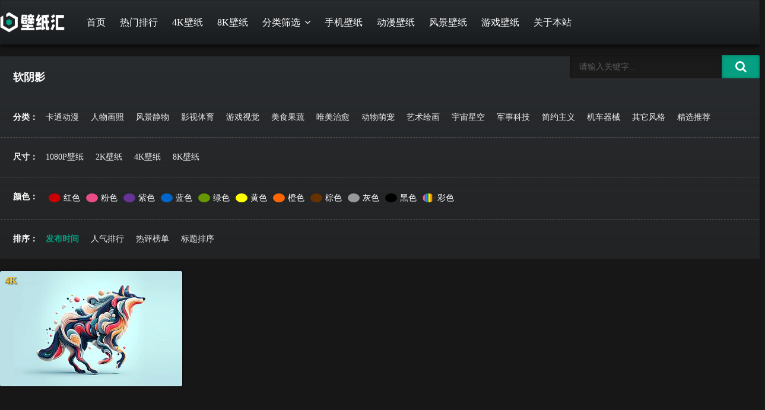

--- FILE ---
content_type: text/html; charset=utf-8
request_url: https://www.bizhihui.com/tags/%E8%BD%AF%E9%98%B4%E5%BD%B1/
body_size: 3738
content:

<!--全局头部-->
<!DOCTYPE html>
<html lang="zh-CN">
<head>
    <meta charset="UTF-8" />
    <meta name="viewport" content="width=device-width, initial-scale=1" />
    <meta http-equiv="Cache-Control" content="no-transform" />
    <meta http-equiv="Cache-Control" content="no-siteapp" />
    <meta name="applicable-device" content="pc,mobile" />
    <meta http-equiv="X-UA-Compatible" content="IE=edge" />
    
<title>
关于 软阴影 主题的高清4K、8K壁纸_电脑桌面壁纸_手机全面屏壁纸 - 壁纸汇</title>
<meta name="Keywords" content="软阴影">
<meta name="description" content="软阴影标签页主要包含与“软阴影”相关的手机壁纸、电脑壁纸专题聚合，帮助大家筛选精美壁纸图片，欢迎免费下载收藏。">
    <link rel="icon" href="https://s.panlai.com/images/favicon.ico" type="image/x-icon" />    <script src="https://s.panlai.com/static/script/jquery-2.2.4.min.js" type="text/javascript"></script>
    <script src="https://www.bizhihui.com/zb_system/script/zblogphp.js" type="text/javascript"></script>
    <script src="https://www.bizhihui.com/zb_system/script/c_html_js_add.php" type="text/javascript"></script>
    
    <link rel="stylesheet" href="https://www.bizhihui.com/zb_users/theme/themeOLDZ/style/style.css" data-minify="1" />
    <script async src="https://pagead2.googlesyndication.com/pagead/js/adsbygoogle.js?client=ca-pub-6642245407847885"
     crossorigin="anonymous"></script>
   
</head>
<body>

<header class="header-navigation">
    <div class="navbar container">
        <div class="logo">
            <a href="https://www.bizhihui.com/"><img src="https://s.panlai.com/images/logo-w.png" alt="壁纸汇"></a>
        </div>
        <ul id="menu" data-type="tag" data-infoid="11773">
            <li id="nvabar-item-index"><a href="https://www.bizhihui.com/" target="_blank">首页</a></li>














<li ><a href="https://www.bizhihui.com/page/2/?order=views" target="_blank">热门排行</a>
<li ><a href="https://www.bizhihui.com/tags/4Kbizhi/" target="_blank">4K壁纸</a>
<li ><a href="https://www.bizhihui.com/tags/8Kbizhi/" target="_blank">8K壁纸</a>


<li ><a href="#">分类筛选</a>
<i class="fa fa-angle-down"></i>
<ul>
<li ><a href="https://www.bizhihui.com/dongman/" target="_blank">卡通 · 动漫</a></li>
























<li ><a href="https://www.bizhihui.com/renwu/" target="_blank">人物 · 画照</a></li>
























<li ><a href="https://www.bizhihui.com/fengjing/" target="_blank">风景 · 静物</a></li>
























<li ><a href="https://www.bizhihui.com/yingshi/" target="_blank">影视 · 体育</a></li>
























<li ><a href="https://www.bizhihui.com/youxi/" target="_blank">游戏 · 视觉</a></li>
























<li ><a href="https://www.bizhihui.com/meishi/" target="_blank">美食 · 果蔬</a></li>
























<li ><a href="https://www.bizhihui.com/weimei/" target="_blank">唯美 · 治愈</a></li>
























<li ><a href="https://www.bizhihui.com/mengchong/">动物 · 萌宠</a></li>
























<li ><a href="https://www.bizhihui.com/yishu/" target="_blank">艺术 · 绘画</a></li>
























<li ><a href="https://www.bizhihui.com/yuzhou/" target="_blank">宇宙 · 星空</a></li>
























<li ><a href="https://www.bizhihui.com/keji/">军事 · 科技</a></li>
























<li ><a href="https://www.bizhihui.com/jianyue/" target="_blank">简约 · 主义</a></li>
























<li ><a href="https://www.bizhihui.com/qita/">其它 · 风格</a></li>
























</ul>
</li>








<li ><a href="https://www.bizhihui.com/tags/shouji/" target="_blank">手机壁纸</a></li>

<li ><a href="https://www.bizhihui.com/dongman/" target="_blank">动漫壁纸</a></li>
<li ><a href="https://www.bizhihui.com/fengjing/" target="_blank">风景壁纸</a></li>
<li ><a href="https://www.bizhihui.com/youxi/" target="_blank">游戏壁纸</a></li>



























<li><a href="https://www.bizhihui.com/about.html" target="_blank">关于本站</a></li>


        </ul>
        <div class="nav-mask"></div>
        <div class="m-menu-btn">
            <i class="fa fa-list-ul" aria-hidden="true" /></i>
        </div>
        <div class="ls-btn-box">
                        <span class="search-btn"><i class="fa fa-search"></i></span>
        </div>
                <div class="search-box">
            <form method="post" name="search" action="https://www.bizhihui.com/zb_system/cmd.php?act=search" class="search-form">
                <input type="text" maxlength="256" minlength="2" name="q" placeholder="请输入关键字..." autocomplete="off">
                <button><i class="fa fa-search"></i></button>
            </form>
        </div>
    </div>
</header>        <!--无限下拉瀑布流-->
<div class="container p-top">
        <div class="option">
        <div class="op-title">
            <h1>软阴影</h1>
        </div>
                <ul class="lm-tag-list">
            <li class="clear">
                <strong>分类：</strong>
                <div class="siftMore clear">
                                                            <a href="https://www.bizhihui.com/dongman/" target="_blank">卡通动漫</a>
                                        <a href="https://www.bizhihui.com/renwu/" target="_blank">人物画照</a>
                                        <a href="https://www.bizhihui.com/fengjing/" target="_blank">风景静物</a>
                                        <a href="https://www.bizhihui.com/yingshi/" target="_blank">影视体育</a>
                                        <a href="https://www.bizhihui.com/youxi/" target="_blank">游戏视觉</a>
                                        <a href="https://www.bizhihui.com/meishi/" target="_blank">美食果蔬</a>
                                        <a href="https://www.bizhihui.com/weimei/" target="_blank">唯美治愈</a>
                                        <a href="https://www.bizhihui.com/mengchong/" target="_blank">动物萌宠</a>
                                        <a href="https://www.bizhihui.com/yishu/" target="_blank">艺术绘画</a>
                                        <a href="https://www.bizhihui.com/yuzhou/" target="_blank">宇宙星空</a>
                                        <a href="https://www.bizhihui.com/keji/" target="_blank">军事科技</a>
                                        <a href="https://www.bizhihui.com/jianyue/" target="_blank">简约主义</a>
                                        <a href="https://www.bizhihui.com/jiche/" target="_blank">机车器械</a>
                                        <a href="https://www.bizhihui.com/qita/" target="_blank">其它风格</a>
                                        <a href="https://www.bizhihui.com/tuijian/" target="_blank">精选推荐</a>
                    
                </div>
            </li>

        </ul>
        <ul class="lm-tag-list">
            <li class="clear">
                <strong>尺寸：</strong>
                <div class="siftMore clear">
                    <a href="https://www.bizhihui.com/tags/1080P/" target="_blank">1080P壁纸</a>
                    <a href="https://www.bizhihui.com/tags/2Kbizhi/" target="_blank">2K壁纸</a>
                    <a href="https://www.bizhihui.com/tags/4Kbizhi/" target="_blank">4K壁纸</a>
                    <a href="https://www.bizhihui.com/tags/8Kbizhi/" target="_blank">8K壁纸</a>
                </div>
            </li>

        </ul>
        <ul class="lm-tag-list tag-color">
            <li class="clear">
                <strong>颜色：</strong>
                <div class="siftMore clear">
                    <a  href="https://www.bizhihui.com/tags/hongse/" target="_blank"><span class="hongButton"> </span> 红色</a>
                    <a  href="https://www.bizhihui.com/tags/fense/" target="_blank"><span class="fenButton"> </span> 粉色</a>
                    <a  href="https://www.bizhihui.com/tags/zise/" target="_blank"><span class="ziButton"> </span> 紫色</a>
                    <a  href="https://www.bizhihui.com/tags/lanse/" target="_blank"><span class="lanButton"> </span> 蓝色</a>
                    <a  href="https://www.bizhihui.com/tags/lvse/" target="_blank"><span class="lvButton"> </span> 绿色</a>
                    <a  href="https://www.bizhihui.com/tags/huangse/" target="_blank"><span class="huangButton"> </span> 黄色</a>
                    <a  href="https://www.bizhihui.com/tags/chengse/" target="_blank"><span class="chengButton"> </span> 橙色</a>
                    <a  href="https://www.bizhihui.com/tags/zongse/" target="_blank"><span class="zongButton"> </span> 棕色</a>
                    <a  href="https://www.bizhihui.com/tags/huise/" target="_blank"><span class="huiButton"> </span> 灰色</a>
                    <a  href="https://www.bizhihui.com/tags/heise/" target="_blank"><span class="heiButton"> </span> 黑色</a>
                    <a  href="https://www.bizhihui.com/tags/caise/" target="_blank"><span class="caiButton"> </span> 彩色</a>
                </div>
            </li>

        </ul>
        <ul>
            <li class="clear">
                                <strong>排序：</strong>
                <div class="siftMore clear">
                                                            <a href="https://www.bizhihui.com/tags/%E8%BD%AF%E9%98%B4%E5%BD%B1/?order=time" rel="nofollow" class='red-blod'>发布时间</a><a href="https://www.bizhihui.com/tags/%E8%BD%AF%E9%98%B4%E5%BD%B1/?order=views" rel="nofollow" >人气排行</a><a href="https://www.bizhihui.com/tags/%E8%BD%AF%E9%98%B4%E5%BD%B1/?order=comment" rel="nofollow" >热评榜单</a><a href="https://www.bizhihui.com/tags/%E8%BD%AF%E9%98%B4%E5%BD%B1/?order=title" rel="nofollow" >标题排序</a>                                    </div>
            </li>
        </ul>
        <script type="text/javascript" src="https://www.bizhihui.com/zb_users/theme/themeOLDZ/script/readmore.min.js"></script>
<script type="text/javascript">
    $window_width = $(window).width();
    if($window_width < 769){
        $('.siftMore').readmore({
            moreLink: '<span class="toggleBtn"><i class="fa fa-angle-down"></i></span>',
            lessLink: '<span class="toggleBtn"><i class="fa fa-angle-up"></i></span>',
            speed: 75,
            collapsedHeight: 26
        });
    }
</script>            </div>
    
        
    
    <ul id="item-lists" class="clear">
        <li class="grid-sizer"></li>
        <li class="gutter-sizer"></li>
       
                   
                
        
<li class="item-list masonry-brick">
            <div class="item-content item-content-4">
                <div class="item-icon">4K</div>
                        
       
        
        <a class="item-img" href="https://www.bizhihui.com/p/17113.html" title="狼 软渐变 软阴影 AI艺术 明亮 多彩 电脑壁纸 4K壁纸" target="_blank">
            
            <img src="https://s.panlai.com/upload/20240403074141171210130135658.png-pcthumbs" alt="狼 软渐变 软阴影 AI艺术 明亮 多彩 电脑壁纸 4K壁纸" width="450" height="285">
              
            <span class="mask"></span>
        </a>
        <div class="item-info2">
            <h3><a href="https://www.bizhihui.com/p/17113.html" title="狼 软渐变 软阴影 AI艺术 明亮 多彩 电脑壁纸 4K壁纸" target="_blank">
                 狼 软渐变 软阴影 AI艺术 明亮 多彩 电脑壁纸 4K壁纸                <p class="clear"><span class="float-lt"><i class="fa fa-photo" aria-hidden="true" /></i> 3840 x 2160</span><span class="float-rt"><i class="fa fa-heart-o" aria-hidden="true" /></i> 3655</span></p>
                </a></h3>
                
                
        </div>    </div>
</li>
        
            </ul>
        <div class="pagebar hide">
        <span class="next-page" id="npage" style="display: none;"><a href="https://www.bizhihui.com/">下一页</a></span>
    </div>
    
        <div class="loading"></div>
     
    <div class="option cinfo">
       
                        <h2>软阴影栏目简介：</h2>
            <p>软阴影栏目提供：丰富的与软阴影相关主题的高清4K、8K壁纸图片免费下载，可自主选择手机全面屏、电脑桌面尺寸分辨率进行下载，欢迎使用、收藏、分享。</p>
                                </div>
        
</div>    <!--全局页脚-->
<div class="m-mask"></div>
<div class="footer">
    <p><p><a href="https://www.bizhihui.com/"><h2>壁纸汇</h2></a>  <p><a href="https://www.bizhihui.com/about.html" target="_blank">关于本站</a> CopyRight© 2023-2024 WWW.BiZhiHui.COM 版权所有. </p><p>【壁纸汇】提供丰富的手机壁纸，电脑壁纸、动漫壁纸、电脑桌面、手机全屏壁纸等最新款、火爆、好看的高清4K、超清8K壁纸图片免费下载。</p></p>



</p>
</div>
<div id="backtop" class="backtop">
    <div class="bt-box top" title="返回顶部">
        <i class="fa fa-angle-up"></i>
    </div>
            <!--div class="bt-box bottom" title="网站底部">
        <i class="fa fa-angle-down"></i>
    </div-->
</div><script src="https://s.panlai.com/static/script/masonry.pkgd.min.js"></script>
<script src="https://s.panlai.com/static/script/imagesloaded.pkgd.min.js"></script>
<script src="https://s.panlai.com/static/script/infinite-scroll.pkgd.min.js"></script>
<script src="https://s.panlai.com/static/script/common.js"></script>


<script>
var _hmt = _hmt || [];
(function() {
  var hm = document.createElement("script");
  hm.src = "https://hm.baidu.com/hm.js?5dd05464b6dc77acc181d45dc134a4ab";
  var s = document.getElementsByTagName("script")[0]; 
  s.parentNode.insertBefore(hm, s);
})();
</script>


<script>
        window.onload = function() {
            var doc = document;

            doc.addEventListener('contextmenu', function(event) {
                event.preventDefault();
                alert('点击右侧“免费下载”按钮，下载高清壁纸图片');
            }, false);
        };
    </script>


</body>
</html>

<!--242.13 ms , 10 queries , 10516kb memory , 0 error-->

--- FILE ---
content_type: text/html; charset=utf-8
request_url: https://www.google.com/recaptcha/api2/aframe
body_size: 249
content:
<!DOCTYPE HTML><html><head><meta http-equiv="content-type" content="text/html; charset=UTF-8"></head><body><script nonce="bAcGX1eUFBMAwadqWAbQcg">/** Anti-fraud and anti-abuse applications only. See google.com/recaptcha */ try{var clients={'sodar':'https://pagead2.googlesyndication.com/pagead/sodar?'};window.addEventListener("message",function(a){try{if(a.source===window.parent){var b=JSON.parse(a.data);var c=clients[b['id']];if(c){var d=document.createElement('img');d.src=c+b['params']+'&rc='+(localStorage.getItem("rc::a")?sessionStorage.getItem("rc::b"):"");window.document.body.appendChild(d);sessionStorage.setItem("rc::e",parseInt(sessionStorage.getItem("rc::e")||0)+1);localStorage.setItem("rc::h",'1769218155662');}}}catch(b){}});window.parent.postMessage("_grecaptcha_ready", "*");}catch(b){}</script></body></html>

--- FILE ---
content_type: text/css
request_url: https://www.bizhihui.com/zb_users/theme/themeOLDZ/style/style.css
body_size: 21142
content:
@charset"utf-8";
* {
    margin:0;
    padding:0;
    word-break:break-all;
}
html, body, div, span, applet, object, iframe, h1, h2, h3, h4, h5, h6, p, blockquote, pre, a, abbr, acronym, address, big, cite, code, del, dfn, em, img, ins, kbd, q, s, samp, small, strike, strong, sub, sup, tt, var, b, u, i, dl, dt, dd, ol, nav ul, nav li, fieldset, form, label, legend, table, caption, tbody, tfoot, thead, tr, th, td, article, aside, canvas, details, embed, figure, figcaption, footer, header, hgroup, menu, nav, output, ruby, section, summary, time, mark, audio, video {
    margin:0;
    padding:0;
    border:0;
    font-size:100%;
    font:inherit;
    vertical-align:baseline;
}
body {
    font-size:14px;
    font-family:"Microsoft YaHei", 微软雅黑, "MicrosoftJhengHei", 华文细黑, STHeiti, MingLiu;
    background:#171717;
    transition: .3s;
}
article, aside, details, figcaption, figure, footer, header, hgroup, menu, nav, section {
    display:block;
}
ol, ul {
    list-style:none;
}
blockquote, q {
    quotes:none;
}
blockquote:before, blockquote:after, q:before, q:after {
    content:'';
}
table {
    border-collapse:collapse;
    border-spacing:0;
}
a {
    text-decoration:none;
    color:#fff;
}
.txt-rt {
    text-align:right;
}
.txt-lt {
    text-align:left;
}
.txt-center {
    text-align:center;
}
.float-rt {
    float:right;
}
.float-lt {
    float:left;
}
.clear:after, .clear:before {
    display:table;
    content:"";
    line-height:0
}
.clear:after {
    clear:both
}
.pos-relative {
    position:relative;
}
.pos-absolute {
    position:absolute;
}
.vertical-base {
    vertical-align:baseline;
}
.vertical-top {
    vertical-align:top;
}
nav.horizontal ul li {
    display:inline-block;
}
/*img {max-width:100%;}*/
 .hide {
    display:none
}
.wrap-left, .wrap-right {
}
.wrap-left {
    width:72%;
    transition-duration: .5s;
}
.primary .wrap-left {
    width:100%;
}
.wrap-right {
    width:28%
}
.primary .wrap-right {
    display:none;
}
.title-2, .title-1 {
    display:inline-block;
    font-size:18px;
    color:#333;
    font-weight:normal;
    height:50px;
    line-height:50px;
}
.title-2:after, .tit-hover:after {
    content:"";
    position:absolute;
    bottom:0;
    left:0;
    width:100%;
    height:1px;
    border-bottom:3px solid #05a081;
}
.container {
    max-width:1380px;
    margin:0 auto;
}
.hottitle{
    font-size: 22px;
    color: #fff;
    font-weight: bold;
}
.navbar {
    margin:0 auto;
    position:relative;
    height:75px;
    line-height:75px;
    text-align:center;
    z-index:-1;
    overflow:visible;
}
.logo {
    float:left;
    font-size:22px
}
.logo a {
    display:block;
    font-size:0;
}
.logo img {
    max-height:35px;
    vertical-align:middle;
}
#menu {
    float:left;
    margin-left:25px;
}
#menu li {
    float:left;
    display:block;
    padding:0 12px;
    font-size:16px;
    position:relative;
}
#menu li i {
    transition:all .3s;
}
#menu li a>i {
    margin-right:3px;
}
#menu li.selected:hover:before, #menu li.on:before {
    width:100%;
    left:0;
    margin:0;
}
#menu li.selected:before, #menu li.on:before {
    width:calc(100% - 20px);
    left:0;
    margin:0 10px;
}
#menu li:hover a, #menu li.on a {
    color:#05a081
}
#menu>li>i {
    margin-left:3px;
    transition:all .3s
}
#menu>li>ul {
    opacity:0;
    list-style:none;
    padding:5px;
    margin-left:-15px;
    margin-top:-10px;
    min-width:110px;
    border-radius:4px;
    background:#212427;
    position:absolute;
    z-index:888;
    top:100%;
    visibility:hidden;
    box-shadow:0 0 40px rgba(0, 0, 0, 0.2);
    transition:transform .3s, opacity .1s;
    box-sizing: border-box;
}
#menu>li>ul li:before {
    background-color:transparent;
}
#menu>li>ul li a {
    width:100%;
    text-align:center;
    height:35px;
    line-height:35px;
    font-size:15px;
    overflow:hidden;
    color: #fff !important;
    display:-webkit-box;
    -webkit-line-clamp:4;
    -webkit-box-orient:vertical;
    position:relative;
}
#menu>li>ul li a:hover {
    color:#05a081 !important;
}
#menu>li>ul:before {
}
/*#menu>li>ul li a {border-radius:4px;}*/
 #menu>li>ul li {
    width:100%;
    height:35px;
    line-height:35px;
    display:block;
    padding:0;
    margin:0;
    transition:none;
}
#menu>li:hover ul {
    display:block;
    opacity:1;
    top:auto;
    visibility:visible;
    margin-top:-4px;
    transition:all .3s;
}
#menu>li:hover i {
    transform:rotate(180deg);
    color:#05a081;
    transition:all .3s;
}
#menu.active li:hover ul.sub-nav {
    display:none;
}
#menu.active>li>ul {
    max-width:100%;
    overflow:hidden;
    opacity:1;
    display:none;
    margin-top:0;
}
#menu.active li:hover ul {
    margin-top:0
}
#menu.active>li>ul li {
    height:40px;
    line-height:40px;
}
#menu.active>li>ul li a {
    width:auto;
    text-align:left;
    margin-left:40px;
    padding:10px 0;
    font-size:14px;
}
#menu.active>li>ul li a:hover {
    background-color:transparent;
    color:#05a081;
}
#menu.active li {
    position:relative;
}
#menu.active>li:hover i {
    transform:none;
    color:#05a081;
    transition:all .3s;
}
#menu.active>li>ul {
    -webkit-box-shadow:none;
    -khtml-box-shadow:none;
    -moz-box-shadow:none;
    -ms-box-shadow:none;
    -o-box-shadow:none;
    box-shadow:none;
}
#menu.active li em.dot {
    position:absolute;
    top:0;
    right:0;
    width:50px;
    height:40px;
    text-align:center;
    border-left:1px solid rgba(255, 255, 255, 0);
    cursor:pointer;
    line-height:50px;
}
#menu.active>li>ul {
    position:static;
}
#menu li.selected a, #menu li:hover ul a:hover, #menu li ul li.selected a {
    color:#05a081;
}
#menu li.selected ul a, #menu li:hover ul a {
    color:#555;
}
.header-navigation {
    position:fixed;
    top:0;
    width:100%;
    height:75px;
    line-height:75px;
    text-align:center;
    z-index:998;
    -moz-transition:.3s;
    -o-transition:.3s;
    -webkit-transition:.3s;
    transition:.3s;
    background-color: #212427;
    background-image: linear-gradient(to bottom, #292c2f 0, #191c1f 100%);
    box-shadow: inset 0 0 0 1px rgba(31, 31, 31, .66), 0 0 10px rgba(0, 0, 0, .75), 0 0 10px rgba(0, 0, 0, .75);
}
.header-navigation.slideUp {
    top:-75px;
}
.ls-btn-box {
    display:none;
    position:absolute;
    right:0;
    top:0;
}
.ls-btn-box span, .ls-btn-box a {
    display:block;
    float:left;
    width:20px;
    font-size:20px;
    color:#666;
    padding:0;
    margin:0;
    cursor:pointer;
    z-index:1;
}
.ls-btn-box a.m-login {
    margin-right:8px;
}
.ls-btn-box span i {
    vertical-align:1px;
}
.m-menu-btn {
    display:none;
    z-index:1;
}
.m-menu-btn span {
    margin-left:auto;
    margin-right:auto;
    display:block;
    width:20px;
    height:2px;
    margin-bottom:5px;
    position:relative;
    background:#666;
    border-radius:30px;
    z-index:1;
}
.m-menu-btn span:nth-child(2) {
    width:10px;
    margin-left:1px;
}
.night-btn span {
    display:block;
    right:35px;
}
.search-box, .login {
    position:relative;
    float:right;
    margin-top:18px;
}
.search-box form.search-form {
    width:320px;
    height:39px;
    line-height:39px;
    overflow:hidden;
    color:#ddd;
    border-radius:2px;
}
.login {
    position:relative;
}
.login a {
    display: block;
    height: 39px;
    line-height: 39px;
    overflow: hidden;
    float: right;
    margin-left: 8px;
    border-radius: 4px;
    cursor: pointer;
    color: #666;
}
.login a.nologin {
    width: 60px;
    background: #f6f6f6;
}
.login a.logined {
    width: 35px;
    height: 35px;
    line-height: 35px;
    margin-top: 2px;
}
.login:hover .user-menu {
    opacity:1;
}
.login a.logined img {
    display:block;
    width:100%;
    height:100%;
    border-radius:50%;
}
.user-menu {
    opacity:0;
}
.user-menu ul {
    list-style: none;
    padding: 5px;
    margin-left: -15px;
    margin-top: -10px;
    min-width: 120px;
    border-radius: 4px;
    background: #fff;
    position: absolute;
    z-index: 888;
    top: 100%;
    right: 0;
    text-align: center;
    /* visibility: hidden; */
    box-shadow: 0 0 40px rgba(0, 0, 0, 0.2);
    transition: transform .3s, opacity .1s;
    box-sizing: border-box;
}
.user-menu ul a {
    text-align: center;
    float: none;
}
.search-box input, .search-box button {
    float:left;
    border:none;
    height:39px;
    line-height:39px;
    background-color: #1b1b1b;
    background-image: linear-gradient(to bottom, #191919 0, #1c1c1c 100%);
    box-shadow: inset 0 0 5px rgba(0, 0, 0, .3);
}
.search-box input {
    width:80%;
    padding-left:5%;
    box-sizing: border-box;
    outline: none;
    color:#fff;
}
.search-box button {
    width:20%;
    text-align:center;
    color:#fff !important;
    cursor:pointer;
    font-size: 20px;
    background: #05a081;
}
.slideUp .search-form.active {
    max-height:0;
}
::-webkit-input-placeholder {
    color:#5c5c5c;
    font-size:14px;
}
::-moz-placeholder {
    color:#5c5c5c;
    font-size:14px;
}
::-ms-input-placeholder {
    color:#5c5c5c;
    font-size:14px;
}
.p-top {
    padding-top:95px;
}
.page-menu {
    overflow: hidden;
}
ul.page-menu-list {
    float: left;
    max-width: 100%;
    margin: 19px -10px 8px;
    list-style: none;
    white-space: nowrap;
    height: 50px;
    line-height: 50px;
    overflow-x: auto;
    display: -webkit-box;
    -webkit-overflow-scrolling: touch;
}
ul.page-menu-list::-webkit-scrollbar {
    display: none;
}
ul.page-menu-list li {
    position: relative;
    float: left;
    display: block;
}
ul.page-menu-list li a {
    display: block;
    height: 35px;
    padding: 0 15px;
    font-size: 14px;
    border-radius: 5px;
    color: #fff;
    line-height: 35px;
    text-align: center;
    margin: 5px 10px;
    box-shadow: 1px 1px 5px rgb(0 0 0 / 24%);
    background-color: #212427;
    background-image: linear-gradient(to bottom, #292c2f 0, #191c1f 100%);
}
ul.page-menu-list li.current a, ul.page-menu-list li a:hover {
    border-color: #05a081;
    background-color: #05a081;
    background: linear-gradient(90deg, #05a081 10%, #05a081 90%);
    color: #fff;
}
.t-release {
    float: right;
    max-width: 23%;
    position: relative;
    font-size: 14px;
    height: 37px;
    line-height: 37px;
    padding: 0 20px;
    background-color: #fff7e7;
    color: #6b3612;
    border-radius: 20px;
    list-style: none;
    text-align: center;
    margin: 26px 5px 0;
    box-shadow: 1px 1px 5px rgb(0 0 0 / 28%);
    box-sizing: border-box;
}
.t-release p {
    overflow: hidden;
    white-space: nowrap;
    text-overflow: ellipsis;
}
.t-release i {
    color: #000;
    font-size: 18px;
    margin-right: 3px;
}
.t-release em {
    color: #05a081;
    font-weight: 700;
    margin-right: 3px;
}
.item-opt-text {
    padding: 10px;
    position: absolute;
    bottom: 0;
    left: 0;
    box-sizing: border-box;
    width: 100%;
    height: 100%;
    transition: all .6s;
    opacity: 1;
}
.item-opt-text span:after {
    position: absolute;
    bottom: 0;
    left: 50%;
    display: block;
    margin-left: -15px;
    content:" ";
    width: 30px;
    height: 2px;
    background: #fff;
    opacity: 0;
    transition: all .6s;
}
.index-banner {
    position: relative;
    max-width: 1380px;
    max-height: 320px;
    width: 100%;
    height: 320px;
    overflow: hidden;
    background: #000;
}
.index-banner img {
    opacity:0.6;
    filter: alpha(opacity=60)； height: 320px;
}
.search-tags a {
    padding:5px 2px;
    color:#fff;
}
.search-center {
    position: absolute;
    transform: translate(-50%, -50%);
    top: 50%;
    left:50%;
    max-width: 555px;
    width: 80%;
}
.search-center h1 {
    font-size: 25px;
    font-weight: bold;
    color: #fff;
    margin-bottom: 10px;
}
.search-center input {
    width: 85%;
    padding-left: 2%;
    box-sizing: border-box;
    outline: none;
}
.search-center input, .search-center button {
    float: left;
    border: none;
    height: 39px;
    line-height: 39px;
    background-color: #f0f0f0;
}
.search-center button {
    width: 15%;
    text-align: center;
    color: #666;
    cursor: pointer;
    font-size: 20px;
    background: #05a081 !important;
}
.search-center input, .search-center button {
    float: left;
    border: none;
    height: 39px;
    line-height: 39px;
    background-color: #f0f0f0;
}
.search-center form.search-form {
    height: 39px;
    line-height: 39px;
    overflow: hidden;
    color: #ddd;
    border-radius: 2px;
}
.swiper-bm-item:hover .item-opt-text {
    background: rgba(0, 0, 0, 0.41);
}
.swiper-bm-item:hover .item-opt-text span:after {
    opacity:1;
}
/*.swiper-bm-item:hover .item-opt-text span{color:#fe6e66;}*/
 .item-opt-text span {
    font-size: 20px;
    color: #fff;
    height: 40px;
    line-height: 40px;
    position: absolute;
    top: 50%;
    left: 0;
    display: block;
    width: 100%;
    margin-top: -20px;
    letter-spacing: 2px;
    text-align: center;
    transition: all .6s;
}
#item-lists {
    padding:0 0 11px;
    margin:0 -9px;
}
#infscr-loading {
    width: 100%;
    text-align: center;
    margin-bottom: 20px;
    color: #333;
    font-size: 15px;
}
.item-icon {
    position: absolute;
    padding: 5px;
    top: 1%;
    left: 1%;
    box-sizing: border-box;
    /* background: rgba(0,0,0,0.45); */
    color: #fecc2ff5;
    font-size: 16px;
    font-weight: bold;
    z-index: 1;
    text-shadow: 1px 1px 2px black;
}

.item-like {
    position: absolute;
    padding: 5px;
    top: 1%;
    right:1%;
    box-sizing: border-box;
}




.item-icon-4k {
    background-image:url(https://www.bizhihui.com/zb_users/theme/themeOLDZ/style/images/badge-4k.svg);
}
.item-icon-8k {
    background-image:url(https://www.bizhihui.com/zb_users/theme/themeOLDZ/style/images/badge-8k.svg);
}
li.item-list {
    width:25%;
    float: left;
    padding:9px;
    box-sizing:border-box;
}
li.item-list-m {
    width:20% ;
}
.item-content {
    position:relative;
    font-size:0;
    box-sizing:border-box;
    background-color: #222;
    box-shadow: 0 0 4px rgba(0, 0, 0, .8);
    border-radius: 3px;
}
.item-content-1 {
    background:#f44336;
}
.item-content-2 {
    background:#4caf50;
}
.item-content-3 {
    background:#0B0B0B;
}
.item-content-4 {
    background:#00bcd4;
}
.item-content-5 {
    background:#2196f3;
}
.item-content-6 {
    background:#e91e63;
}
.item-content-7 {
    background:#34495e;
}
.item-content-8 {
    background:#003366;
}
.item-content-9 {
    background:#B37333;
}
.item-content-10 {
    background:#CC0000;
}
li.item-list a.item-img {
    display:block;
    position:relative
}
li.item-list img {
    width:100%;
    height:auto;
    border-radius: 3px;
}
li.item-list:hover span.mask {
    display:block;
}
li.item-list:hover .item-info2 {
    display:block;
}
.item-info {
    font-size: 12px;
    background: #fff;
    position: absolute;
    bottom: 0;
    left: 0;
    width: 100%;
    max-height: 45px;
    overflow: hidden;
    -webkit-transition: max-height .25s;
    transition: max-height .25s;
}
.item-info2 strong {
    font-weight: bold;
    color: #fc5531;
}
li.item-list:hover .item-info {
    max-height: 95px;
}
.item-info a {
    display: inline-block;
    width: 100%;
    min-height: 41px;
    -webkit-transition: all .35s;
    -moz-transition: all .35s;
    -ms-transition: all .35s;
    -o-transition: all .35s;
    transition: all .35s;
    font-size: 14px;
    color: #a0a0a0;
    font-family:'Microsoft Yahei';
    padding: 8px 10px;
    line-height: 25px;
    overflow: hidden;
    text-overflow: ellipsis;
    white-space: nowrap;
    box-sizing: border-box;
}
li.item-list:hover .item-info a {
    white-space: normal;
    max-height: 64px;
    color: #666;
    -webkit-transition: all .35s;
    -moz-transition: all .35s;
    -ms-transition: all .35s;
    -o-transition: all .35s;
    transition: all .35s;
}
.post-meta {
    font-size: 0;
    height: 0;
    overflow: hidden;
    line-height: 20px;
    color: #b7b7b7;
    padding: 0 10px;
    -moz-transition: all .35s;
    -ms-transition: all .35s;
    -o-transition: all .35s;
    transition: all .35s;
}
li.item-list:hover .post-meta {
    height: 20px;
    margin-bottom: 15px;
}
.post-meta span {
    display:inline-block;
    font-size:12px;
    max-width:50%;
    overflow:hidden;
}
.post-meta span:last-child {
    float:right;
}
.post-meta i {
    margin-right:3px;
}
.item-info2 {
    padding:8px 16px;
    position:absolute;
    bottom:0;
    left:0;
    box-sizing:border-box;
    width:100%;
    background:rgba(0, 0, 0, 0.45);
    color:#fff;
    display:none;
    -webkit-transition: all .35s;
    -moz-transition: all .35s;
    -ms-transition: all .35s;
    -o-transition: all .35s;
    transition: all .35s;
}
.item-info2 h3 a {
    color:#fff;
    font-size:14px;
    display:block;
    transition:0.5s all;
    -webkit-transition:0.5s all;
    -moz-transition:0.5s all;
    -o-transition:0.5s all;
    overflow:hidden;
    white-space:nowrap;
    text-overflow:ellipsis;
}
.item-info h3 a {
    color:#717171;
    font-size:15px;
    display:block;
    transition:0.5s all;
    -webkit-transition:0.5s all;
    -moz-transition:0.5s all;
    -o-transition:0.5s all;
    overflow:hidden;
    white-space:nowrap;
    text-overflow:ellipsis;
}
.item-info h3 a:hover {
    color:#B9CB41;
}
/*.item-info span {display:inline-block;margin:3px 0 8px;}*/
 .item-info span a {
    color:#ACAAAA;
    font-size:14px;
}
.item-info span a:hover {
    color:#B9CB41;
}
.item-info p {
    font-size:13px;
    color:#B7B5B5;
    line-height:21px;
    overflow:hidden;
    word-break:break-all;
}
.item-info span a i {
    font-size:15px;
    color:#ACAAAA;
    margin-right:6px;
}
li.item-list2 {
    padding:20px;
    margin-bottom:20px;
    border-bottom:1px solid #eee;
    border-radius:2px;
    background:#fff;
    overflow:hidden;
}
.item-left {
    float:left;
    width:220px;
    height:150px;
    border-radius:4px;
    overflow:hidden;
}
.item-left>a>img {
    height:100%;
}
.art-list li:hover img {
    transform:scale(1.1);
}
.item-right {
    font-size:15px;
    margin-left:235px;
    overflow:hidden;
}
.item-right h3 {
    font-size:18px;
    white-space:nowrap;
    text-overflow:ellipsis;
    overflow:hidden;
    height:35px;
    line-height:26px;
    font-weight:500;
    margin-bottom:3px;
}
.item-right h3>a {
    color:#717171;
}
.item-right h3>a:hover {
    color:#fe5b34;
}
.item-right>p {
    font-size:14px;
    color:#888;
    max-height:84px;
    line-height:28px;
    overflow:hidden;
    word-break:break-all;
    text-align:justify;
    margin-bottom:8px;
}

.art-meta {
    color:#999;
    font-size:0;
}
.art-meta span {
    display:inline-block;
    max-width:50%;
    line-height:20px;
    font-size:13px;
    padding-right:15px;
    box-sizing:border-box;
    white-space:nowrap;
    overflow:hidden;
    text-overflow:ellipsis;
}
.art-meta span i {
    vertical-align:0;
    margin-right:3px;
}
.pagebar {
    font-size:0;
    text-align:center;
    background-color: rgba(39, 42, 44, .75);
    padding:26px 20px 20px;
    border-radius:2px;
    box-sizing:border-box;
}
.pagebar a, .pagebar span {
    display:inline-block;
    font-size:15px;
    color:#9b9b9b;
    line-height:20px;
    padding:4px 12px;
    margin:0 8px 6px 0;
    background:#333;
    cursor:pointer;
    border-radius:3px;
}
span.page-now {
    background:#05a081;
    color:#fff;
}
.pagebar a:hover {
    background:#05a081;
    color:#fff;
}
/*.crumbs {padding:95px 0 15px;}*/
 .crumbs {
    font-size: 14px;
    color: #888;
    line-height: 21px;
    padding: 0 0 20px;
    border-bottom: 1px solid #f5f5f5;
}
.crumbs i.fa {
    margin: 0 3px;
}
.crumbs a {
    color:#888
}
.crumbs a:hover {
    color:#05a081;
}
span.r-hide {
    float: right;
    display: block;
    color: #888;
    height: 19px;
    line-height: 19px;
}
span.r-hide a {
    color: #999;
    margin: 0 0 0 6px;
    padding: 0 5px;
    display: inline-block;
    border: 1px solid #ddd;
    border-radius: 3px;
    box-sizing: border-box;
    cursor: pointer;
}
.img-zoom-in {
    cursor: zoom-in !important;
}
.img_mask {
    position: fixed;
    top: 0;
    bottom: 0;
    left: 0;
    right: 0;
    background-color: rgba(0, 0, 0, 0.8);
    z-index: 1111;
    cursor: zoom-out !important;
}
.img_cont {
    position: absolute;
    top: 0;
    bottom: 0;
    left: 0;
    right: 0;
    width: 100%;
    height: 100%;
    margin: auto;
    z-index: 1110;
    cursor: zoom-out !important;
}
.img_info {
    width: 100%;
    height: 100%;
    font-size: 0;
    overflow: hidden;
}
.img_info img {
    position: relative;
    top: 50%;
    left: 50%;
    transform: translate(-50%, -50%);
    -ms-transform: translate(-50%, -50%);
    /* IE 9 */
    -webkit-transform: translate(-50%, -50%);
    /* Safari and Chrome */
    -o-transform: translate(-50%, -50%);
    /* Opera */
    -moz-transform: translate(-50%, -50%);
    cursor: zoom-out !important;
    transition: -webkit-transform .3s ease-in-out;
    transition: transform .3s ease-in-out;
}
.swiper-main {
    margin-bottom:11px;
}
.swiper-main .swiper-container {
    margin-right:7px;
}
.swiper {
    width: 60%;
    float: left;
}
li.swiper-slide {
    position:relative;
    width:100%;
    height:100%;
    -webkit-flex-shrink:0;
    -ms-flex:0 0 auto;
    flex-shrink:0;
}
li.swiper-slide h3 {
    position:absolute;
    bottom:0;
    left:0;
    height: 40px;
    line-height: 40px;
    text-indent: 20px;
    background:rgba(0, 0, 0, 0.4);
    color:#fff;
    width:100%;
    box-sizing:border-box;
    font-size:14px;
    font-weight:normal;
}
.swiper-slide img {
    display: block;
    width: 100%;
    height: 356px;
    border-radius: 2px;
}
.swiper-button-next, .swiper-button-prev {
    outline: none;
    height: 42px;
    line-height: 42px;
    width: 32px;
    overflow: hidden;
    background-image: none;
    text-align: center;
    transition: all .25s ease 0s;
}
.swiper-button-next, .swiper-button-prev {
    background:rgba(0, 0, 0, 0.4);
}
.swiper-button-next {
    right:0
}
.swiper-button-prev {
    left:0
}
.swiper-button-next i, .swiper-button-prev i {
    font-size:38px;
    color:#fff;
}
.swiper-button-next i {
    padding-left:4px
}
.swiper-button-prev i {
    padding-right:4px;
}
.swiper-main .swiper-container-horizontal>.swiper-pagination-bullets {
    right: 20px;
    width: auto;
    left: auto;
}
.swiper-main .swiper-pagination-bullet {
    background:#fff;
    opacity:.7;
}
.swiper-main .swiper-pagination-bullet-active {
    background:#f9feff;
    opacity:.9;
}
.swiper-main .swiper-container-horizontal>.swiper-pagination-bullets .swiper-pagination-bullet {
    margin:0 5px;
}
.swiper-rt {
    width:40%
}
.swiper-rt-box {
    margin-left: 9px;
}
ul.swiper-rt-lists {
    margin: 0 -8px;
}
ul.swiper-rt-lists .swiper-bm-item {
    width: 50%;
}
ul.swiper-rt-lists .swiper-bm-item:first-child {
    width: 100%;
    margin-bottom: 16px;
}
ul.swiper-rt-lists .swiper-bm-item:first-child a {
    height: 180px;
}
.swiper-bm {
    padding:0;
    margin:16px -8px 0;
    border-radius:2px;
}
.swiper-bm-item {
    width:20%;
    float:left;
}
.swiper-bm-item a {
    position:relative;
    display:block;
    max-width:100%;
    height:160px;
    padding:0 8px;
    overflow:hidden;
    box-sizing:border-box;
}
.swiper-bm-content {
    position: relative;
    height: 100%;
    width: 100%;
}
.swiper-bm-item img {
    display:block;
    width:100%;
    height:100%;
    border-radius:2px;
}
.swiper-bm>li:hover span.mask {
    display:block;
}
.option {
    background-color: rgba(39, 42, 44, .75);
    background-image: linear-gradient(to bottom, #292c2f 0, rgba(34, 34, 34, .5) 100%);
    box-shadow: 0 0 0 1px #222, 0 5px 5px rgba(0, 0, 0, .5);
    box-sizing: border-box;
    margin-bottom: 12px;
    padding: 0 2px;
    box-shadow: 0 1px 5px rgba(0, 0, 0, .02);
    -webkit-transition: all .4s;
    -moz-transition: all .4s;
    -ms-transition: all .4s;
    -o-transition: all .4s;
    transition: all .4s;
}
.op-title {
    height: 70px;
    line-height: 70px;
    font-size: 18px;
    padding: 0 20px;
    color: #fff;
    font-weight: bold;
}
.option ul {
    position: relative;
    padding: 10px 20px;
}
.option ul.lm-tag-list {
    border-bottom: 1px dashed #555;
}
.option ul li {
    height: auto;
    overflow: hidden;
    font-size: 14px;
    margin: 10px 0;
}
.option ul li strong {
    width: 50px;
    white-space: nowrap;
    overflow: hidden;
    text-overflow: ellipsis;
    float: left;
    color: #fff;
    font-size: 14px;
    line-height: 26px;
    font-weight: 700;
}
.option>ul>li>.siftMore {
    margin-left: 55px;
    width: auto;
    line-height: 26px;
}

.option h2{
    color: #fff;
}
.option p{
    color: #fff;
}
.cinfo {
    padding: 15px;
}
.ainfo {
    font-size: 14px;
    color: #888;
    text-align: left;
    padding: 15px;
    margin-top: 10px;
    line-height: 22px;
}
.siftMore a {
    color: #eee;
    margin-right: 20px;
    float: left;
    display: block;
}
.siftMore a:hover {
    color:#05a081;
}
.tag-color a {
    color: #fff;
    margin: 2px 5px;
}
.tag-color a:hover {
    opacity:.8
}
.tag-color a span {
    border-radius: 50%;
    margin-right: 5px;
}
.option a.red-blod {
    color:#05a081;
    font-weight: 700;
}
.hongButton {
    padding: 0 10px;
    background: #cc0000;
    color: #fff;
}
.fenButton {
    padding: 0 10px;
    background: #ea4c88;
    color: #fff;
}
.ziButton {
    padding: 0 10px;
    background: #663399;
    color: #fff;
}
.lanButton {
    padding: 0 10px;
    background: #0066cc;
    color: #fff;
}
.lvButton {
    padding: 0 10px;
    background: #669900;
    color: #fff;
}
.huangButton {
    padding: 0 10px;
    background: #ffff00;
    color: #fff;
}
.chengButton {
    padding: 0 10px;
    background: #ff6600;
    color: #fff;
}
.zongButton {
    padding: 0 10px;
    background: #663300;
    color: #fff;
}
.heiButton {
    padding: 0 10px;
    background: #000000;
    color: #fff;
}
.huiButton {
    padding: 0 10px;
    background: #999999;
    color: #fff;
}
.caiButton {
    padding: 0 10px;
    background-image: linear-gradient(to right, red, DarkSalmon, DarkOrchid, DodgerBlue, ForestGreen, Yellow, Orange, Peru, Black, Gray);
    color: #fff;
}
.links {
    font-size:15px;
    background:#fff;
    padding:20px 20px 10px 5px;
    margin-bottom:20px;
    border-radius:2px;
}
.links li {
    float:left;
    margin-left:15px;
    margin-bottom:10px;
}
li.links-title {
    font-weight:700;
    color:#777;
}
.links li a {
    font-size: 14px;
    color:#717171
}
.links li a:hover {
    color:#05a081;
}
.footer {
    width:100%;
    text-align:center;
    padding:20px;
    background:#1b1b1b;
    box-sizing:border-box;
    margin-top:20px;
}
.footer p {
    color:#eee;
    font-size:14px;
    line-height: 26px;
}
.footer p a {
    color:#eee;
    transition:0.5s all;
    -webkit-transition:0.5s all;
    -moz-transition:0.5s all;
    -o-transition:0.5s all;
    text-decoration:underline;

}
.footer p a:hover {
    color:#05a081;
}
.footer p img {
    width:auto;
    height:auto;
}
.article-box {
}
.article h1 {
    font-size: 20px;
    color: #333;
    text-align: center;
    font-weight: 400;
    padding: 10px 0;
}
.article p {
    
}

.article-page p{
    
    font-size:16px;
    color:#fff;
    line-height:28px;
    margin:15px 0;
    
}


.article a:hover {
    color:#B9CB41;
}
.article {
    overflow:hidden;
    text-align:center;
    margin-top: 15px;
}
.article img {
    height: auto;
    max-width: 100%;
    box-sizing: border-box;
}
.article-info {
    line-height:26px;
    background:#FBFBFB;
    padding:15px 20px 10px;
    margin:20px 0 0;
    border-radius:5px;
    border:1px solid #f2f2f2;
}
.article-info>div {
    margin-bottom:5px;
}
.article-info a {
    color:#428bca;
    margin-right:5px;
}
.article-info, .article-tags a {
    color:#9b9b9b;
}
.article-info>div>span {
    color:#666
}
span.article-info-name {
    font-weight:600;
}
.article-metas {
    position:relative;
    margin:20px 0 0;
}
.article-share {
    float:right;
    padding:3px 0;
}
.article-share ul li {
    display:inline-block;
    padding-right:20px;
}
.article-share ul li a {
    font-size:14px;
    color:#888;
    font-weight:400;
}
.article-share ul li a:hover {
    color:#05a081;
}
.share {
    color:#999
}
.share a {
    text-align:center;
    margin-left:6px;
    padding:4px;
    display:inline-block;
    vertical-align:middle;
    width:36px;
    height:36px;
    line-height:36px;
    border-radius:100%;
    border:1px #eee solid;
    cursor:pointer;
    box-sizing:border-box;
}
.share a.weixin svg {
    fill:#25D38A
}
.share a.weibo svg {
    fill:#EC4141
}
.share a.qq svg {
    fill:#0085FF
}
.share a.qqzone svg {
    fill:#FECC2F
}
.share a.weixin:hover {
    background-color:#25D38A;
    border-color:#25D38A
}
.share a.weixin:hover svg {
    fill:#fff
}
.share a.weibo:hover {
    background-color:#EC4141;
    border-color:#EC4141
}
.share a.weibo:hover svg {
    fill:#fff
}
.share a.qq:hover {
    background-color:#0085FF;
    border-color:#0085FF
}
.share a.qq:hover svg {
    fill:#fFF
}
.share a.qqzone:hover {
    background-color:#FECC2F;
    border-color:#FECC2F
}
.share a svg {
    width:20px;
    height:20px
}
.share a:hover svg {
    fill:#fff
}
.tag_share {
    margin:20px 0;
    font-size:0;
    position:relative;
    padding-top:20px;
    font-weight:300
}
.tag_share * {
    display:inline-block;
    vertical-align:middle;
    font-size:14px
}
.tag_share .tags {
    width:66%
}
.tag_share .share {
    width:34%
}
.tag_share .tags svg {
    fill:#999;
    width:18px;
    height:18px;
    margin-left:-18px
}
.tag_share .tags a {
    color:#b2b2b2;
    margin-left:8px
}
.tag_share .tags a:hover {
    color:#004FCB
}
.share>a.weixin .qrpopup {
    position:absolute;
    top:-190px;
    right:75px;
    padding:8px 8px 0;
    background-color:#fff;
    border:1px #eee solid;
    text-align:center;
    opacity:0;
    visibility:hidden;
    z-index:12;
}
.share>a.weixin:hover .qrpopup {
    top:-164px;
    opacity:1;
    visibility:visible;
}
.share>a.weixin .qrpopup span {
    display:block;
    font-size:12px;
    white-space:nowrap;
}
.single-product .share>a.weixin .qrpopup {
    top:-150px;
    right:-45px;
}
.share>a.weixin:hover .qrpopup {
    top:-194px;
    opacity:1;
    visibility:visible;
}
.article-meta {
    padding:10px 0;
    float:left;
}
.article-metas a, .article-metas span {
    font-size:14px;
    color:#888
}
.article-metas span {
    padding-left:20px;
}
.article-metas a:hover {
    color:#05a081;
}
.article-metas i {
    color:#888;
    margin-right:5px;
}
.prev-next {
    display:flex;
    flex-wrap:wrap;
    font-size:15px;
    padding:20px;
    margin:20px 0 0 0;
    background:#fff;
    border-radius:2px;
}
.prev-next p>a {
    color:#333;
}
.prev-next p.art-next:hover>a, .prev-next p.art-prev:hover>a {
    color:#05a081;
}
.prev-next p.art-next:hover>a:after {
    content:'»';
    position:absolute;
    right:0;
    top:50%;
    margin-top:-21px;
    font-size:58px;
    color:#ccc;
    line-height:34px;
}
.prev-next p.art-prev:hover>a:after {
    content:'«';
    position:absolute;
    right:0;
    top:50%;
    margin-top:-21px;
    font-size:58px;
    color:#ccc;
    line-height:34px;
}
.prev-next p>a>span {
    display:block;
    color:#999;
    cursor:default;
    margin-bottom:3px;
}
p.art-prev, p.art-next {
    position:relative;
    width:50%;
    box-sizing:border-box;
    overflow:hidden;
    white-space:nowrap;
    text-overflow:ellipsis;
}
p.art-prev {
    padding:0 20px 0 45px;
    text-align:left;
    border-right:1px solid #eee;
}
p.art-prev>a:after {
    content:'«';
    position:absolute;
    left:0;
    top:50%;
    font-size:58px;
    color:#EDEDED;
    line-height:34px;
    margin-top:-21px;
}
p.art-next {
    padding:0 45px 0 20px;
    text-align:right
}
p.art-next>a:after {
    content:'»';
    position:absolute;
    right:0;
    top:50%;
    margin-top:-21px;
    color:#EDEDED;
    font-size:58px;
    line-height:34px;
}
.page-title {
    border-bottom:#eee 1px solid;
    margin-bottom:20px;
}
.page-title h3 {
    position: relative;
    text-align: left;
    border: 0;
    margin: 0;
    padding-top: 0;
}
/*.page-title h3:after {content:"";position:absolute;bottom:0;left:0;width:100%;height:1px;border-bottom:3px solid #ff6f3d;}*/
 .related {
}
.related-tit {
    font-size:16px;
    color:#333;
    padding:20px;
    border-bottom:1px solid #eee;
}
ul.related-main {
    margin: 0 -9px;
}
ul.related-main>li {
    width:25%;
    overflow:hidden;
}
ul.related-main>li>a {
    display: block;
    padding: 0 0 10px;
    margin-right: 20px;
    border: 1px solid #f0f0f0;
}
.related-img {
    position: relative;
    height: 260px;
    border-radius: 0;
    overflow: hidden;
}
.related-img img {
    height:100%;
    width:100%;
}
.related-main p {
    font-size: 14px;
    color: #666;
    height: 46px;
    line-height: 23px;
    padding: 10px 10px 0;
    overflow: hidden;
}
.related-main li:hover p {
    color:#fe5b34;
    text-decoration:underline;
}
.related-main li:hover .related-img>span.mask {
    display:block;
}
.mask {
    display: none;
    width:100%;
    height:100%;
    position:absolute;
    top:0;
    left:0;
    background:rgba(255, 255, 255, .2);
}
.comm-tab {
    border-radius:2px;
}
.com-tit {
    
    white-space:nowrap;
    word-wrap:normal;
    text-overflow:ellipsis;
    overflow:hidden;
}
.comm-msgs {
    padding-bottom:20px;
    border-radius:2px;
}
.comm-msgs>.comm-msg-list {
    font-size:14px;
    padding:0 20px;
}
.comm-parent {
    padding-top:20px;
    margin-top:20px;
    border-top:1px dashed #666;
    overflow:hidden;
}
ul.comm-msg-list:nth-child(4)>.comm-msg>.comm-parent, ul.comm-msg-list:nth-child(5)>.comm-msg>.comm-parent {
    padding-top:0;
    border:0;
}
.msg-img {
    position:relative;
    width:50px;
    height:50px;
    border-radius:50%;
    overflow:hidden;
}
.msg-img img {
    width:100%;
    height:auto
}
.comm-parent:hover .mask {
    display:block
}
.msg-info {
    margin-left:60px;
}
.msg-name {
    line-height:20px;
}
.msg-name>.commer {
    font-size:14px;
    font-weight:700;
    color:#555;
}
.msg-name>span {
    font-size:13px;
    color:#999;
    margin:0 10px 0 5px;
}
a.comm-reply {
    font-size:13px;
    color:#999;
}
.msg-text {
    font-size:14px;
    color:#666;
    line-height:30px;
    padding-top:5px;
}
.comm-msg:hover>.msg-img>.mask {
    display:block;
}
.msg-name>.commer:hover {
    color:#de3009;
    text-decoration:underline;
}
.comm-reply:hover {
    color:#d10c20;
}
.comm-child {
    margin-left:50px;
    margin-top:20px;
}
.comm-child .msg-img {
    height:40px;
    width:40px;
}
.comm-child:hover .mask {
    display:block;
}
.comm-child .comm-child {
    margin-left:0;
}
.comm-child .msg-info {
    margin-left:50px;
}
.msg-info ul.comm-msg-list {
    margin-top:20px;
    margin-left:-60px;
}
.comm-child .msg-info ul.comm-msg-list {
    margin-top:30px;
    margin-left:-50px;
}
.msg-text .at {
    font-size:12px;
    font-weight:700;
    color:#f15767;
    padding:2px 6px;
    margin-right:5px;
    border:1px solid #e6e3e3;
    border-radius:3px;
}
.no-comm p {
    line-height:30px;
    font-size: 14px;
    color: #888;
}
.no-comm i {
    font-size:18px;
    color:#333;
    margin-right:1px;
    vertical-align:-1px;
}
.no-comm {
    text-align:center;
    padding:20px 0 0;
    font-size:16px;
    color:#333;
    line-height:30px;
}
.comm-msg-list+label+.no-comm {
    display:none;
}
.comm-cancel {
    float:right;
    display:block;
    line-height:62px;
    margin-right:20px;
}
.comm-cancel a {
    font-size:14px;
    color:#fe5b34;
}
#comm-post>.com-tit {
    position:relative;
}
.comm-form {
    padding:20px;
    margin-bottom:20px;
    border-top:0;
    border-radius:2px;
}
.msg-text .com-tit {
    margin-left:-60px;
}
.msg-text .title-2 {
    margin-left:0;
}
.msg-text .comm-form {
    padding:20px 0 0;
    margin-left:-60px;
}
.comm-user li {
    width:50%;
    float:left;
    margin-bottom:15px;
}
.comm-group {
    position:relative;
    border-radius:3px;
}
.comm-user>ul>li:nth-child(odd)>.comm-group {
    margin-right:5px;
}
.comm-user>ul>li:nth-child(even)>.comm-group {
    margin-left:5px;
}
span.comm-user-info {
    position:absolute;
    top:0;
    left:0;
    display:block;
    width:50px;
    line-height:40px;
    font-size:14px;
    color:#9b9b9b;
    text-align:center;
    border-right:1px solid #5c5c5c;
    box-sizing:border-box;
}
.comm-user li img {
    width:auto;
    position:absolute;
    top:1px;
    right:1px;
    height:38px;
    cursor:pointer;
}
.comm-user input {
    width:100%;
    height:40px;
    line-height:40px;
    font-size:12px;
    padding:0 10px 0 60px;
    border:0;
    box-sizing:border-box;
    outline:0;
    color:#9b9b9b;
    background: #333;
}
.comm-area {
}
.comm-area textarea {
    background: #333;
    width:100%;
    line-height:180%;
    font-size:14px;
    padding:15px;
    resize:none;
    border:0;
    outline:0;
    -webkit-box-sizing:border-box;
    -moz-box-sizing:border-box;
    box-sizing:border-box;
    font-family:'FontAwesome';
    color: #999;
}
.comm-tools {
    width:100%;
    padding:10px 15px;
    background:#222;
    box-sizing:border-box;
}
span.comm-avator {
    display:block;
    max-width:50%;
    float:left;
    height:40px;
    line-height:40px;
    overflow:hidden;
}
span.comm-avator img {
    display:block;
    width:40px;
    float:left;
    height:40px;
    border-radius:50%;
    border:1px solid #eee;
}
span.comm-avator em {
    font-style:normal;
    color:#00a2ca;
    display:block;
    margin-left:47px;
    margin-top:10px;
    padding:0 5px 0 22px;
    white-space:nowrap;
    overflow:hidden;
    text-overflow:ellipsis;
    height:20px;
    line-height:20px;
    background-image:url(images/ux.png);
    background-repeat:no-repeat;
    background-position:0 -40px;
}
.comm-sumbit {
    max-width:50%;
    height:40px;
    line-height:40px;
}
.comm-sumbit span {
    font-size:14px;
    color:#555;
    padding-right:10px;
}
.comm-tools button {
    width:88px;
    height:32px;
    line-height:32px;
    color:#FFFFFF;
    border:1px solid #05a081;
    background:#05a081;
    outline:none;
    cursor:pointer;
}
.col-side {
    margin-left:20px;
}
.widget {
    margin-top:20px;
    overflow:hidden;
    border-radius:2px;
    background-color: #1b1b1b;
    border-color: #292929;
    box-shadow: 0 0 7px rgba(0, 0, 0, .5);
}
.widget:nth-child(1) {
    margin-top:0;
    margin-bottom: 10px;
}
.widget h3{
    color: #888;
    font-size: 15px;
    padding: 8px 0;
    line-height: 28px;
    text-indent: 2em;
}
.down-box {
    width:100%;
    max-width:500px;
    margin:0 auto;
}
.down-box-m {
    display:none;
    margin: 0 2%;
    position: fixed;
    bottom: 0;
    z-index: 66;
    width: 96%;
}
.mod-info p a {
    color:#888;
}
.downbtn {
    padding:15px 15px;
    background:#05a081;
    color:#fff;
    text-align:center;
    margin:0 0 10px 0;
    border-radius:5px;
    font-size:18px;
    font-weight:bold;
}
.downbtn:hover {
    opacity:.8
}
.downbtn a {
    color:#fff;
    font-size:18px;
    font-weight:bold;
}
.downbtn p {
    color:#fff !important;
}
.downbtn-tips {
    font-size:14px;
}
#popDiv {
    display: none;
}
#kkwp {
    display: none;
}
.shadow-box {
    
    
    position : fixed;
	left : 50%;
	top : 50%;
	max-width : 700px;
	max-height : 800px;
	transform: translate(-50%, -50%);
	z-index: 9999;
    
    
}
.shadow {
   
}
.shadow-bg {
    
   
   
    
    border-radius: 3px;
    padding: 15px;
     background-color: #212427;
    background-image: linear-gradient(to bottom, #292c2f 0, #191c1f 100%);
    box-shadow: inset 0 0 0 1px rgba(31, 31, 31, .66), 0 0 10px rgba(0, 0, 0, .75), 0 0 10px rgba(0, 0, 0, .75);
}
.shadow-bg p span{
    color: #fff;
    font-size: 18px;
    font-weight: bold;
}
.shadow-bg p span a{
    color: #fff;
}
.shadow-list{
    margin: 20px 0;
}
.shadow-bord{
    border-bottom: 1px dashed #eee;margin:20px 0;
}
.shadow-list span{
    color: #fff;
    font-size: 16px;
    font-weight: bold;
}
.shadow-list a{
    
    padding: 10px;
    border-radius: 3px;
    background: #05a081;
    width: 300px !important;
    display: block;
    text-align: center;
}
.shadow-list input{
        width: 140px;
    padding: 5px;
    height: 25px;
    margin-bottom: 15px;
    border-radius: 5px;
}










.mod-main li:hover .mod_right img {
    transform:rotate(360deg);
    -ms-transform:rotate(360deg);
    -moz-transform:rotate(360deg);
    -webkit-transform:rotate(360deg);
    -o-transform:rotate(360deg);
}
.title-2 {
    position:relative;
    color:#fff;
}
.title-3 {
    margin-left:20px;
}
.widget .com-tit>li {
    width:33.333333%;
    float:left;
    text-align:center;
    cursor:pointer;
}
.tit-hover {
    position:relative;
}
.title-2:after, .tit-hover:after {
    content:"";
    position:absolute;
    bottom:0;
    left:0;
    width:100%;
    height:1px;
    border-bottom:3px solid #05a081;
}
.sidebar-box {
    margin-left:20px;
}
.mod-main {
    padding:10px 0;
}
.mod-main>li {
    font-size:15px;
    font-weight:normal;
    line-height:24px;
    padding:5px 20px 10px;
    -webkit-line-clamp:1;
    -webkit-box-orient:vertical;
    white-space:nowrap;
    overflow:hidden;
    text-overflow:ellipsis;
    text-align:unset;
    box-sizing:border-box;
}
.mod-main>li a {
    display:block;
    color:#333;
}
.mod-main>li p {
    font-size:12px;
    color:#9b9b9b
}
.mod-main>li p {
    font-size:12px;
    color:#9b9b9b;
    height:13px;
    line-height:13px;
    margin:7px 0;
}
.mod-main>li p i {
    margin-right:2px;
}
.mod-main>li img {
    width:100%;
    height:auto;
    border-radius:2px;
    transition: all .6s;
}
.mod-main>li:hover img {
    -webkit-transform: scale(1.08);
    -moz-transform: scale(1.08);
    -ms-transform: scale(1.08);
    -o-transform: scale(1.08);
    transform: scale(1.08);
}
.mod-info {
    padding:16px 20px
}
.mod-info p {
    padding:5px 0;
    color: #888;
    font-size:15px;
}
.mod-info h1 {
    font-size:15px;
    color: #888;
    line-height: 25px;
}
.mod-post-left {
    float:left;
    width:100px;
    height:75px;
    line-height:50px;
    border-radius:2px;
    overflow:hidden;
}
.mod-post-right {
    height:75px;
    color:#333;
    margin-left:110px;
}
.mod-post-right h3 {
    height:48px;
    line-height:24px;
    overflow:hidden;
    white-space:normal;
    text-overflow:ellipsis;
}
.mod-post>li {
    padding:0 20px 15px;
    border-bottom:1px solid #eee;
    margin-bottom:15px;
}
.mod-post>li:first-child {
    margin-top:5px;
}
.mod-post>li:last-child {
    border:0;
    margin-bottom:0;
}
.mod-main>li a:hover>.mod-post-right {
    color:#fe5b34;
}
.mod-main>li a:hover {
    color:#fe5b34;
}
.mod-main>li>span {
    background:#999;
    color:#fff;
    display:inline-block;
    font-size:14px;
    width:18px;
    height:18px;
    line-height:18px;
    margin:0 8px 0 0;
    text-align:center;
    border-radius:4px;
}
.mod-main>li>span.art-num-1 {
    background:#f44336;
}
.mod-main>li>span.art-num-2 {
    background:#4caf50;
}
.mod-main>li>span.art-num-3 {
    background:#ffc107;
}
.mod-main>li>span.art-num-4 {
    background:#00bcd4;
}
.mod-main>li>span.art-num-5 {
    background:#2196f3;
}
.mod-main>li>span.art-num-6 {
    background:#e91e63;
}
.mod-main>li>span.art-num-7 {
    background:#34495e;
}
.mod-main>li>span.art-num-8 {
    background:#f4e3ab;
}
.mod-main>li>span.art-num-9 {
    background:#b9af8f;
}
.mod-main>li>span.art-num-10 {
    background:#d68a8a;
}
.mod-tags {
    overflow-x: auto;
    display: -webkit-box;
    -webkit-overflow-scrolling: touch;
}
.mod-tags::-webkit-scrollbar {
  display: none;
}
.art-tags{
    overflow: hidden;
    max-width: 100%;
    margin: 10px 0 5px 0;
}
.art-tags>a>span {
    display: block;
    width: auto;
    line-height: 25px;
    margin: 4px;
    padding: 3px 6px;
    text-align: center;
    background: #333;
    border-radius: 2px;
    overflow: hidden;
    white-space: nowrap;
    text-overflow: ellipsis;
}
.mod-tags>a {
    float:left;
    display:block;
    color:#726161;
    border-radius:2px;
    font-size:14px;
    position: relative;
    display: block;
    
}
.mod-tags>a>span {
    display:block;
    width:auto;
    line-height:25px;
    margin:4px;
    padding:3px 6px;
    text-align:center;
    background:#333;
    border-radius:2px;
    overflow:hidden;
    white-space:nowrap;
    text-overflow:ellipsis;
}
.mod-tags>a>span:first-child{
    margin:4px 8px 4px 0;
}
a.a-tag {
    color:#9b9b9b;
}
a.a-tag>span:hover {
    color:#fff;
    background:#05a081;
}
a.a-tag-1 {
    color:#f44336;
}
a.a-tag-2 {
    color:#4caf50;
}
a.a-tag-3 {
    color:#0B0B0B;
}
a.a-tag-4 {
    color:#00bcd4;
}
a.a-tag-5 {
    color:#2196f3;
}
a.a-tag-6 {
    color:#e91e63;
}
a.a-tag-7 {
    color:#34495e;
}
a.a-tag-8 {
    color:#003366;
}
a.a-tag-9 {
    color:#B37333;
}
a.a-tag-10 {
    color:#CC0000;
}
a.a-tag-1>span:hover {
    color:#fff;
    background:#f44336;
}
a.a-tag-2>span:hover {
    color:#fff;
    background:#4caf50;
}
a.a-tag-3>span:hover {
    color:#fff;
    background:#0B0B0B;
}
a.a-tag-4>span:hover {
    color:#fff;
    background:#00bcd4;
}
a.a-tag-5>span:hover {
    color:#fff;
    background:#2196f3;
}
a.a-tag-6>span:hover {
    color:#fff;
    background:#e91e63;
}
a.a-tag-7>span:hover {
    color:#fff;
    background:#34495e;
}
a.a-tag-8>span:hover {
    color:#fff;
    background:#003366;
}
a.a-tag-9>span:hover {
    color:#fff;
    background:#B37333;
}
a.a-tag-10>span:hover {
    color:#fff;
    background:#CC0000;
}
.mod-main-left {
    width:50px;
    height:50px;
    text-align:center;
    color:#888;
    border-radius:50%;
    overflow:hidden;
}
.mod-main-right {
    height:50px;
    line-height:25px;
    overflow:hidden;
    font-size:14px;
    margin-left:65px;
    white-space:normal;
    text-overflow:ellipsis;
    color:#999;
}
.mod-comm {
    padding:10px 0;
}
.mod-comm>li {
    padding:10px 20px;
    border-bottom:1px solid #eee;
}
.mod-comm>li:last-child {
    border-bottom:0;
}
.mod-comm>li>a>.mod-main-left>img {
    height:100%
}
.mod-comm>li:hover>a>.mod-main-left>img {
    transform:rotate(360deg);
}
.mod-comm-auth>span {
    color:#45b6f7;
    font-weight:700;
    margin-right:5px;
}
.mod-comm-text {
    white-space:nowrap;
    overflow:hidden;
    text-overflow:ellipsis;
}
.mod_right_comm {
    height:41px;
    line-height:21px;
    overflow:hidden;
    font-size:14px;
    color:#3f3f3f;
    margin-left:51px;
    white-space:nowrap;
    text-overflow:ellipsis;
}
.mod_right_comm p {
    text-overflow:ellipsis;
    overflow:hidden;
    white-space:nowrap;
    color:#5c5c5c;
}
.mod-main>li:hover .mod_p {
    color:#fe5b34;
}
.tag_wall_con a:hover {
    background:#fe5b34;
    color:#fff;
}
footer {
    text-align:center;
}
footer a {
    color:#435DC5;
    text-decoration:none;
}
.progress-bar {
    background-color:#0BC20B;
    height:2px;
    position:absolute;
    top:0;
    left:0;
    right:0;
    width:0;
    box-shadow:0 1px 3px rgba(11, 194, 11, 0.2);
    -webkit-transition:width 0.3s ease-out;
    -moz-transition:width 0.3s ease-out;
    -o-transition:width 0.3s ease-out;
    transition:width 0.3s ease-out;
}
.wookmark-placeholder {
    border-radius:2px;
    -moz-border-radius:2px;
    -webkit-border-radius:2px;
    background-color:#eee;
    border:1px solid #dedede;
    z-index:-1;
}
.example-tiles {
    position:relative;
    /** Needed to ensure items are laid out relative to this container **/
    margin:0;
    padding:0;
}
.example-tiles li {
    display:block;
    list-style-type:none;
    float:left;
    margin:5px;
    -webkit-transition:all 0.3s ease-out;
    -moz-transition:all 0.3s ease-out;
    -o-transition:all 0.3s ease-out;
    transition:all 0.3s ease-out;
}
.example-tiles a, .example-tiles a:hover {
    color:#555;
    background-color:#eee;
    text-align:center;
    display:table-cell;
    vertical-align:middle;
    width:200px;
    height:200px;
    font-size:2em;
    font-weight:bold;
    text-decoration:none;
    border:1px solid #ddd;
    box-shadow:0 1px 3px rgba(0, 0, 0, 0.4);
    padding:5px 8px;
    border-radius:3px;
}
.example-tiles a:hover {
    background-color:#ddd;
}
@-webkit-keyframes rotate {
    from {
        -webkit-transform:rotate(0deg)
    }
    to {
        -webkit-transform:rotate(360deg)
    }
}
@-moz-keyframes rotate {
    from {
        -moz-transform:rotate(0deg)
    }
    to {
        -moz-transform:rotate(359deg)
    }
}
@-o-keyframes rotate {
    from {
        -o-transform:rotate(0deg)
    }
    to {
        -o-transform:rotate(359deg)
    }
}
@keyframes rotate {
    from {
        transform:rotate(0deg)
    }
    to {
        transform:rotate(359deg)
    }
}
.backtop {
    z-index: 999;
    bottom: 77px;
    position: fixed;
    right: 0;
    margin-right: 15px;
    cursor: pointer;
}
.backtop .bt-box {
    margin-bottom: 5px;
    margin-bottom: 6px;
    width: 40px;
    height: 40px;
    line-height: 33px;
    background: #05a081;
    -webkit-box-sizing: border-box;
    -moz-box-sizing: border-box;
    box-sizing: border-box;
    border-radius: 50%;
    box-shadow: 0 1px 1px rgb(0 0 0 / 4%);
    text-align: center;
}
#backtop i.fa {
    font-size: 18px;
    vertical-align: -4px;
}
#backtop i.fa-angle-up {
    font-size: 24px;
}
#backtop i.fa-angle-down {
    vertical-align: -7px;
    font-size: 24px;
}
.backtop .bt-box:hover {
    opacity:.8
}
.backtop a, .backtop i {
    color: #fff;
}
.backtop .top, .option>ul>li>span.toggleBtn {
    display: none;
}






@media only screen and (max-width:1375px) {
    
    .aad2{
        display: none;
    }
    
}

.adimg {
    
    width: 680px;
    
}


@media only screen and (max-width:695px) {
    
    .adimg{
        width: 100% !important;
    }
    
}




@media only screen and (max-width:1180px) {
    .container {
        width:1024px;
    }
    .header .container {
        padding:0 9px;
        box-sizing:border-box;
    }
    .header {
        height:60px;
        line-height:60px;
    }
    #menu li {
        padding:0 10px;
    }
    .search-box form.search-form {
        width: 200px;
    }
    .swiper-slide img {
        height:308px;
    }
    ul.swiper-rt-lists .swiper-bm-item:first-child a {
        height:156px;
    }
    .swiper-bm-item a {
        height: 136px;
    }
    #item-lists {
        margin:0;
    }
}
@media only screen and (max-width:1024px) {
    .container {
        width:100%
    }
    li.item-list {
        width:50%;
    }
    li.item-list-m {
        width:50%;
    }
    .item-icon {
        font-size:14px;
    }
    .wrap-right {
        width:100%;
    }
    .sidebar-box {
        margin-left:0;
    }
    .wrap-left {
        width:100%;
    }
    .prev-next {
        display:none;
    }
    .nav-icon {
        float:right;
        margin:6px 0 0 12px;
        width:auto
    }
    .m-nav-on {
        position:fixed;
        top:0;
        left:0;
        right:0;
        bottom:0;
        overflow:hidden;
        -webkit-transform:translateX(80%);
        transform:translateX(80%);
        transition: .3s;
    }
    .logo {
        float:none;
        width: 150px;
        margin:0 auto;
    }
    .header-navigation, .page-menu {
        padding: 0 20px;
        box-sizing: border-box;
    }
    .ls-btn-box {
        display:block;
        overflow: hidden;
    }
    #menu {
        width:238px;
        background:#212427;
        position:fixed;
        top:0;
        bottom:0;
        margin-left:0;
        left:-250px;
        overflow-x:hidden;
        overflow-y:auto;
        -webkit-transition:all .3s ease;
        -o-transition:all .3s ease;
        transition:all .3s ease;
        z-index:999;
    }
    #menu.active {
        left:0;
    }
    #menu.active li:hover {
        background-color:transparent;
    }
    #menu>li>ul {
        background:transparent;
        visibility:visible;
        margin-top:0;
    }
    #menu li.on ul.sub-nav {
        margin-top:0;
    }
    #menu>li>ul li a {
        line-height:1;
    }
    #menu>li>ul:before {
        border-bottom-color:transparent;
    }
    .mask.active, .nav-mask.active {
        width:100%;
        height:100%;
        background:rgba(0, 0, 0, 0.5);
        position:fixed;
        top:0;
        right:0;
        bottom:0;
        left:0;
        z-index:10;
    }
    #menu {
        padding-top:20px;
    }
    #menu li {
        position:relative;
        display:block;
        width:100%;
        padding:0;
        margin:0;
        text-align:left;
    }
    #menu li a {
        display:block;
        margin:0 25px;
        letter-spacing:1px;
        -webkit-transition:.2s;
        -o-transition:.2s;
        transition:.2s;
        height:auto;
        line-height:50px;
    }
    #menu li>i {
        position:absolute;
        top:0;
        right:0;
        width: 50px;
        height: 50px;
        line-height: 50px;
        text-align: center;
        margin: 0;
        font-size: 20px;
        z-index: 99;
    }
    .m-menu-btn {
        display:block;
    }
    .m-menu-btn {
        display:block;
        position:absolute;
        left:0;
        top:0;
        font-size:20px;
    }
    .nav-mask.active+.m-menu-btn {
        position: fixed;
        top: 0;
        z-index: 1000;
        left: 245px;
        background: 0 0;
        border: 0;
        margin-top: 10px;
        margin-right: 0;
        -webkit-transition: all .3s ease-out 0s;
        -o-transition: all .3s ease-out 0s;
        transition: all .3s ease-out 0s;
    }
    .nav-mask.active+.m-menu-btn span {
        width: 16px;
        background: #fff;
        -webkit-transition: all .3s ease-out .3s;
        -o-transition: all .3s ease-out .3s;
        transition: all .3s ease-out .3s;
    }
    .nav-mask.active+.m-menu-btn span:nth-child(1) {
        margin-bottom: 0;
        -webkit-transform: rotate(-45deg) translate(-5px, 5px);
        -ms-transform: rotate(-45deg) translate(-5px, 5px);
        transform: rotate(-45deg) translate(-5px, 5px);
    }
    .nav-mask.active+.m-menu-btn span:nth-child(2) {
        opacity: 0;
    }
    .nav-mask.active+.m-menu-btn span:nth-child(3) {
        margin-top:10px;
        -webkit-transform: rotate(45deg) translate(-5px, -5px);
        -ms-transform: rotate(45deg) translate(-5px, -5px);
        transform: rotate(45deg) translate(-5px, -5px);
    }
    .right-wrap {
        width:100%;
    }
    .left-wrap, .main {
        width:100%
    }
    .lm-name, .view {
        display:none
    }
    /*.comm-msg-list .comm-msg {padding:10px;margin-top:10px;}*/
    #menu>li:hover ul {
        transition:none;
    }
    .login {
        display: none;
    }
    .search-center h2 {
        font-size:20px;
    }
    .search-box {
        position: fixed;
        top: 75px;
        left: -100%;
        right: 0;
        width: 100%;
        transition: all 0.25s;
        z-index: -1;
        opacity: 0;
        background-color: #212427;
        box-shadow: 0 1px 2px rgba(0, 0, 0, .2);
        margin-top: 0;
        border-top: 2px solid #05a081;
    }
    .search-box.active {
        left: 0;
        opacity: 1;
        z-index: 100;
        transition: all 0.25s;
    }
    .search-box form.search-form {
        display: block;
        width: 100%;
        padding: 15px 23%;
        margin: 0 auto;
        overflow: hidden;
        border-radius: 4px;
        height: auto;
        box-sizing: border-box;
    }
    .search-box form.search-form input[type=text] {
        float: left;
        display: block;
        width: 85%;
        height: 36px;
        line-height: 36px;
        padding: 4px 12px;
        border-right: none;
        border-radius: 2px 0 0 2px;
        outline: none;
        box-sizing: border-box;
    }
    .search-box form.search-form button {
        display: block;
        width: 15%;
        color: #fff;
        border: none;
        height: 36px;
        background-color: #05a081;
        font-size: 16px;
        padding: 0 12px;
        border-radius: 0 2px 2px 0;
    }
    .swiper-main {
        margin-bottom: 0;
    }
    .swiper-rt, .swiper-bm {
        padding:0 12px;
        box-sizing:border-box;
    }
    .swiper-main .swiper-container {
        margin-right: 0
    }
    .swiper {
        float: none;
        width:100%
    }
    .swiper-slide img {
        height:412px;
    }
    .swiper-rt-box {
        margin-left: 0;
    }
    .swiper-rt {
        float: none;
        width: 100%;
    }
    li.swiper-bm-item {
        width: 50%;
        margin-bottom: 16px;
    }
    ul.swiper-rt-lists .swiper-bm-item:first-child {
        margin-bottom: 16px;
        margin-top: 16px;
    }
    .swiper-bm, ul.swiper-rt-lists {
        margin: 0;
    }
    .swiper-bm li.swiper-bm-item:last-child {
        display:none;
    }
    .swiper-bm-item a {
        height:275px;
    }
    ul.swiper-rt-lists .swiper-bm-item:first-child a {
        height: 303px;
    }
    .t-release {
        margin-right:0;
    }
    #item-lists {
        margin: 0 11px;
        box-sizing: border-box;
    }
    li.item-list {
        width:33.3333%;
    }
     li.item-list-m {
        width:33.3333%;
    }
    .item-info {
        position: static;
        max-height: 95px;
    }
    .item-info a {
        white-space: normal;
        max-height: 64px;
        color: #666;
        -webkit-transition: all .35s;
        -moz-transition: all .35s;
        -ms-transition: all .35s;
        -o-transition: all .35s;
        transition: all .35s;
    }
    .post-meta {
        height: 20px;
        margin-bottom: 15px;
    }
    .m-nav-on .m-nav {
        position:fixed;
        left:-80%;
        top:0;
        padding-left:15px;
        margin-top:0;
        line-height:68px;
    }
    .m-mask {
        display:block;
        opacity:0;
        visibility:hidden;
        position:fixed;
        top:0;
        left:0;
        bottom:0;
        right:0;
        z-index:9999;
        background:rgba(0, 0, 0, .7);
    }
    .m-nav-on .m-mask {
        visibility:visible;
        opacity:1;
    }
    .user ul li a img {
        height:34px;
        width:34px;
    }
    .userinfo {
        margin-top:6px;
    }
    .user ul li a span {
        display:none
    }
    span.r-hide {
        display: none;
    }
    .article h1 {
        font-size:18px;
        color: #000;
    }
    .related-img {
        height:320px;
    }
    .down-box-m {
        display:block;
    }
    ul.related-main {
        margin:0;
    }
    .shadow-list span{
    
    font-size: 14px;
    
}
}
@media only screen and (max-width:820px) {
    .swiper-slide img {
        height: 370px;
    }
    .swiper-bm-item a {
        height: 255px;
    }
    ul.swiper-rt-lists .swiper-bm-item:first-child a {
        height: 283px;
    }
    ul.page-menu-list {
        max-width:100%;
    }
    .t-release {
        max-width: 40%;
    }
    .related-img {
        height:250px;
    }
}
@media only screen and (max-width:768px) {
    .header {
        height: 50px;
        line-height: 50px;
        border-bottom:1px solid #e5e5e5;
        box-shadow:0 0 3px rgb(0 0 0 / 8%);
    }
    .logo {
        width:120px;
    }
    .logo a img {
        margin-bottom:3px;
    }
    .p-top {
        padding-top: 65px;
    }
    .index-banner {
        height:220px;
    }
    .search-center h2 {
        font-size:18px;
    }
    .mod-info p {
        font-size:14px;
    }
    .mod-info h1 {
        font-size:14px;
    }
    li.item-list {
        width:50%;
    }
     li.item-list-m {
        width:50%;
    }
    .option>ul>li>.siftMore {
        padding-right: 20px;
        width: auto;
    }
    .option>ul>li>span.toggleBtn {
        position: absolute;
        top: 0;
        right: 0;
        display: block;
        width: 35px;
        height: 67px;
        line-height: 67px;
        font-size: 18px;
        color: #6c6c6c;
        text-align: center;
        cursor: pointer;
        z-index: 11;
    }
    .option>ul>li>span.toggleBtn i {
        vertical-align: 1px;
    }
    .item-left {
        width: 120px;
        height: 80px;
    }
    .item-left a, .item-left img {
        display:block;
        overflow:hidden;
        height: 100%;
        width: 100%;
    }
    .item-right {
        margin-left:130px;
    }
    .item-right h3 {
        font-size:16px;
        height:28px;
        margin-bottom:0;
    }
    .item-right>p {
        height:29px;
        margin:3px 0 0;
        line-height:29px;
    }
    .share, .article-meta {
        text-align:center;
    }
    .footer {
        right:0;
        text-align:center;
        bottom:0;
        padding:10px;
    }
    .footer p {
        font-size:12px;
    }
    ul.related-main>li {
        width:50%;
    }
    .related-img {
        height:238px;
    }
    .article-meta {
        padding:10px 0;
        float:none;
        width:100%;
        height:19px;
        overflow:hidden;
        white-space:nowrap;
    }
    .article-metas span {
        padding:0 10px;
    }
    .article-metas span:nth-child(4), .article-metas span:nth-child(5) {
        display:none
    }
    .article-share {
        float:none;
        width:100%;
        margin-top:5px;
    }
    .share>a.weixin:hover .qrpopup {
        top:-155px;
    }
    .share>a.weixin:hover .qrpopup {
        top:-155px;
        width:168px;
        left:10px;
        box-sizing:border-box;
    }
    .prev-next {
        margin:20px 0 0 0;
    }
    .article-metas {
        margin:20px 0 0;
    }
    .share>a.weixin:hover .qrpopup {
        top: -170px;
        left: 75px;
        box-shadow: 0 2px 10px rgb(116 116 116 / 10%);
    }
    p.art-prev, p.art-next {
        width:100%;
    }
    p.art-prev {
        padding:0;
        margin-bottom:15px;
        border:0;
    }
    .prev-next p>a>span {
        display:inline;
        margin-right:10px;
    }
    p.art-next {
        padding:0;
        text-align:left;
    }
    p.art-prev>a:after, p.art-next>a:after {
        content:'';
    }
    .links {
        display: none;
    }
    .related-img {
        height:495px;
    }
}
@media only screen and (max-width:540px) {
    .header-navigation, .navbar {
        height:50px;
        line-height:50px;
    }
    .p-top {
        padding-top: 61px;
    }
    /*.crumbs {padding: 61px 0 0;}*/
    .navbar-list {
        max-height:100%;
        line-height:38px;
    }
    .boxclose span {
        width:26px;
        height:26px;
        background-size:100%;
    }
    .boxclose span:hover {
        background-size:100%;
    }
    a.boxclose {
        top:6px;
        right:15px;
        height:26px;
    }
    .search-box {
        top:50px;
    }
    .search-box form.search-form {
        padding: 15px 18%;
    }
    .search-box form.search-form input[type=text] {
        width: 83%;
    }
    .search-box form.search-form button {
        width: 17%;
    }
    .search-box form.search-form button i {
        vertical-align:2px;
    }
    .header-navigation, .page-menu {
        padding:0 10px;
    }
    .swiper-slide img {
        height:270px;
    }
    .swiper-bm-item a {
        height: 180px;
    }
    ul.swiper-rt-lists .swiper-bm-item:first-child a {
        height: 202px;
    }
    .swiper-rt, .swiper-bm {
        padding:0;
        box-sizing:border-box;
    }
    #item-lists {
        margin:0;
    }
    .option ul, li.item-list {
        padding:8px;
    }
    .option>ul>li>span.toggleBtn {
        height: 62px;
        line-height: 62px;
    }
    .article p {
        font-size:15px;
        color:#333;
    }
    .related-img {
        height:330px;
    }
    span.comm-avator img {
        display:none;
    }
    .comm-sumbit span {
        display:none;
    }
    span.comm-avator em {
        margin-left:0;
    }
    .swiper-button-next, .swiper-button-prev {
        height: 35px;
        line-height: 35px;
        width: 28px;
        outline:none;
    }
    .swiper-button-next i, .swiper-button-prev i {
        font-size: 31px;
    }
    .comm-user li {
        width: 100%;
    }
    .comm-user>ul>li:nth-child(odd)>.comm-group {
        margin-right: 0;
    }
    .comm-user>ul>li:nth-child(even)>.comm-group {
        margin-left: 0;
    }
}
@media only screen and (max-width:414px) {
    .header-navigation, .page-menu {
        padding: 0px 8px;
    }
    .search-box form.search-form {
        padding: 15px 10%;
    }
    li.swiper-bm-item {
        margin-bottom:8px;
    }
    ul.swiper-rt-lists .swiper-bm-item:first-child {
        margin-top: 8px;
        margin-bottom:8px;
    }
    .swiper-bm-item a {
        height: 111px;
    }
    .swiper-rt-lists li:nth-child(2) a {
        padding-right: 4px;
    }
    .swiper-rt-lists li:nth-child(3) a {
        padding-left: 4px;
    }
    .swiper-bm li:nth-child(odd) a {
        padding-right: 4px;
    }
    .swiper-bm li:nth-child(even) a {
        padding-left: 4px;
    }
    ul.swiper-rt-lists .swiper-bm-item:first-child a {
        height:155px;
    }
    ul.page-menu-list {
        height:47px;
        line-height:47px;
    }
    .t-release {
        max-width: 50%;
        margin-top: 12px;
    }
    ul.page-menu-list {
        max-width: 100%;
        margin: 7px -8px 11px 0;
    }
    ul.page-menu-list li a {
        margin:5px 8px 5px 0;
    }
    #item-lists {
        margin:0 4px;
    }
    .siftMore a {
        margin-right: 15px;
    }
    li.item-list {
        padding:4px;
    }
    .item-info {
        max-height: 70px;
    }
    .item-info h3 a {
        height: 38px;
        min-height: 38px;
        white-space: inherit;
        display: -webkit-box;
        -webkit-box-orient: vertical;
        -webkit-line-clamp: 1;
        overflow: hidden;
    }
    .art-meta span {
        display:none;
    }
    .item-right>p {
        margin:0;
    }
    .art-meta span:first-child {
        display:block;
        max-width: 100%;
    }
    li.item-list2 {
        padding: 8px;
        margin-bottom: 8px;
    }
    .article-box {
        padding: 15px 8px 5px;
        border-radius: 0;
    }
    .crumbs {
        padding: 0 0 11px;
    }
    .prev-next {
        margin: 8px 0;
        padding: 15px 8px;
    }
    .mod-tags>a>span:first-child{
        margin:4px 4px 4px 8px;
        }
    .title-2, .title-1 {
        font-size: 16px;
        height: 48px;
        line-height: 48px;
    }
    .title-2 {
        margin-left: 10px;
    }
    ul.related-main {
        padding: 4px;
    }
    ul.related-main>li {
    }
    ul.related-main>li>a {
        margin-right: 2px;
    }
    .related-img {
        height: 246px
    }
    .related, .comm-form {
        margin-bottom: 8px;
    }
    .comm-form {
        padding: 8px;
    }
    .comm-user li {
        margin-bottom: 8px;
    }
    .wrap-left, .wrap-right {
    }
    .comm-msgs>.comm-msg-list {
        padding: 0 8px;
    }
}
@media only screen and (max-width:375px) {
    ul.swiper-rt-lists .swiper-bm-item:first-child a {
        height: 140px;
    }
    .related-img {
        height: 236px;
    }
}
/*! font Awesome图标样式
  *  Font Awesome 4.7.0 by @davegandy - http://fontawesome.io - @fontawesome
  *  License - http://fontawesome.io/license (Font: SIL OFL 1.1, CSS: MIT License)
  */
 @font-face {
    font-family:'FontAwesome';
    src:url('../fonts/fontawesome-webfont.eot?v=4.7.0');
    src:url('../fonts/fontawesome-webfont.eot?#iefix&v=4.7.0') format('embedded-opentype'), url('../fonts/fontawesome-webfont.woff2?v=4.7.0') format('woff2'), url('../fonts/fontawesome-webfont.woff?v=4.7.0') format('woff'), url('../fonts/fontawesome-webfont.ttf?v=4.7.0') format('truetype'), url('../fonts/fontawesome-webfont.svg?v=4.7.0#fontawesomeregular') format('svg');
    font-weight:normal;
    font-style:normal
}
.fa {
    display:inline-block;
    font:normal normal normal 14px/1 FontAwesome;
    font-size:inherit;
    text-rendering:auto;
    color: #fff;
    -webkit-font-smoothing:antialiased;
    -moz-osx-font-smoothing:grayscale
}
.fa-lg {
    font-size:1.33333333em;
    line-height:.75em;
    vertical-align:-15%
}
.fa-2x {
    font-size:2em
}
.fa-3x {
    font-size:3em
}
.fa-4x {
    font-size:4em
}
.fa-5x {
    font-size:5em
}
.fa-fw {
    width:1.28571429em;
    text-align:center
}
.fa-ul {
    padding-left:0;
    margin-left:2.14285714em;
    list-style-type:none
}
.fa-ul>li {
    position:relative
}
.fa-li {
    position:absolute;
    left:-2.14285714em;
    width:2.14285714em;
    top:.14285714em;
    text-align:center
}
.fa-li.fa-lg {
    left:-1.85714286em
}
.fa-border {
    padding:.2em .25em .15em;
    border:solid .08em #eee;
    border-radius:.1em
}
.fa-pull-left {
    float:left
}
.fa-pull-right {
    float:right
}
.fa.fa-pull-left {
    margin-right:.3em
}
.fa.fa-pull-right {
    margin-left:.3em
}
.pull-right {
    float:right
}
.pull-left {
    float:left
}
.fa.pull-left {
    margin-right:.3em
}
.fa.pull-right {
    margin-left:.3em
}
.fa-spin {
    -webkit-animation:fa-spin 2s infinite linear;
    animation:fa-spin 2s infinite linear
}
.fa-pulse {
    -webkit-animation:fa-spin 1s infinite steps(8);
    animation:fa-spin 1s infinite steps(8)
}
@-webkit-keyframes fa-spin {
    0% {
        -webkit-transform:rotate(0deg);
        transform:rotate(0deg)
    }
    100% {
        -webkit-transform:rotate(359deg);
        transform:rotate(359deg)
    }
}
@keyframes fa-spin {
    0% {
        -webkit-transform:rotate(0deg);
        transform:rotate(0deg)
    }
    100% {
        -webkit-transform:rotate(359deg);
        transform:rotate(359deg)
    }
}
.fa-rotate-90 {
    -ms-filter:"progid:DXImageTransform.Microsoft.BasicImage(rotation=1)";
    -webkit-transform:rotate(90deg);
    -ms-transform:rotate(90deg);
    transform:rotate(90deg)
}
.fa-rotate-180 {
    -ms-filter:"progid:DXImageTransform.Microsoft.BasicImage(rotation=2)";
    -webkit-transform:rotate(180deg);
    -ms-transform:rotate(180deg);
    transform:rotate(180deg)
}
.fa-rotate-270 {
    -ms-filter:"progid:DXImageTransform.Microsoft.BasicImage(rotation=3)";
    -webkit-transform:rotate(270deg);
    -ms-transform:rotate(270deg);
    transform:rotate(270deg)
}
.fa-flip-horizontal {
    -ms-filter:"progid:DXImageTransform.Microsoft.BasicImage(rotation=0, mirror=1)";
    -webkit-transform:scale(-1, 1);
    -ms-transform:scale(-1, 1);
    transform:scale(-1, 1)
}
.fa-flip-vertical {
    -ms-filter:"progid:DXImageTransform.Microsoft.BasicImage(rotation=2, mirror=1)";
    -webkit-transform:scale(1, -1);
    -ms-transform:scale(1, -1);
    transform:scale(1, -1)
}
:root .fa-rotate-90, :root .fa-rotate-180, :root .fa-rotate-270, :root .fa-flip-horizontal, :root .fa-flip-vertical {
    filter:none
}
.fa-stack {
    position:relative;
    display:inline-block;
    width:2em;
    height:2em;
    line-height:2em;
    vertical-align:middle
}
.fa-stack-1x, .fa-stack-2x {
    position:absolute;
    left:0;
    width:100%;
    text-align:center
}
.fa-stack-1x {
    line-height:inherit
}
.fa-stack-2x {
    font-size:2em
}
.fa-inverse {
    color:#fff
}
.fa-glass:before {
    content:"\f000"
}
.fa-music:before {
    content:"\f001"
}
.fa-search:before {
    content:"\f002"
}
.fa-envelope-o:before {
    content:"\f003"
}
.fa-heart:before {
    content:"\f004"
}
.fa-star:before {
    content:"\f005"
}
.fa-star-o:before {
    content:"\f006"
}
.fa-user:before {
    content:"\f007"
}
.fa-film:before {
    content:"\f008"
}
.fa-th-large:before {
    content:"\f009"
}
.fa-th:before {
    content:"\f00a"
}
.fa-th-list:before {
    content:"\f00b"
}
.fa-check:before {
    content:"\f00c"
}
.fa-remove:before, .fa-close:before, .fa-times:before {
    content:"\f00d"
}
.fa-search-plus:before {
    content:"\f00e"
}
.fa-search-minus:before {
    content:"\f010"
}
.fa-power-off:before {
    content:"\f011"
}
.fa-signal:before {
    content:"\f012"
}
.fa-gear:before, .fa-cog:before {
    content:"\f013"
}
.fa-trash-o:before {
    content:"\f014"
}
.fa-home:before {
    content:"\f015"
}
.fa-file-o:before {
    content:"\f016"
}
.fa-clock-o:before {
    content:"\f017"
}
.fa-road:before {
    content:"\f018"
}
.fa-download:before {
    content:"\f019"
}
.fa-arrow-circle-o-down:before {
    content:"\f01a"
}
.fa-arrow-circle-o-up:before {
    content:"\f01b"
}
.fa-inbox:before {
    content:"\f01c"
}
.fa-play-circle-o:before {
    content:"\f01d"
}
.fa-rotate-right:before, .fa-repeat:before {
    content:"\f01e"
}
.fa-refresh:before {
    content:"\f021"
}
.fa-list-alt:before {
    content:"\f022"
}
.fa-lock:before {
    content:"\f023"
}
.fa-flag:before {
    content:"\f024"
}
.fa-headphones:before {
    content:"\f025"
}
.fa-volume-off:before {
    content:"\f026"
}
.fa-volume-down:before {
    content:"\f027"
}
.fa-volume-up:before {
    content:"\f028"
}
.fa-qrcode:before {
    content:"\f029"
}
.fa-barcode:before {
    content:"\f02a"
}
.fa-tag:before {
    content:"\f02b"
}
.fa-tags:before {
    content:"\f02c"
}
.fa-book:before {
    content:"\f02d"
}
.fa-bookmark:before {
    content:"\f02e"
}
.fa-print:before {
    content:"\f02f"
}
.fa-camera:before {
    content:"\f030"
}
.fa-font:before {
    content:"\f031"
}
.fa-bold:before {
    content:"\f032"
}
.fa-italic:before {
    content:"\f033"
}
.fa-text-height:before {
    content:"\f034"
}
.fa-text-width:before {
    content:"\f035"
}
.fa-align-left:before {
    content:"\f036"
}
.fa-align-center:before {
    content:"\f037"
}
.fa-align-right:before {
    content:"\f038"
}
.fa-align-justify:before {
    content:"\f039"
}
.fa-list:before {
    content:"\f03a"
}
.fa-dedent:before, .fa-outdent:before {
    content:"\f03b"
}
.fa-indent:before {
    content:"\f03c"
}
.fa-video-camera:before {
    content:"\f03d"
}
.fa-photo:before, .fa-image:before, .fa-picture-o:before {
    content:"\f03e"
}
.fa-pencil:before {
    content:"\f040"
}
.fa-map-marker:before {
    content:"\f041"
}
.fa-adjust:before {
    content:"\f042"
}
.fa-tint:before {
    content:"\f043"
}
.fa-edit:before, .fa-pencil-square-o:before {
    content:"\f044"
}
.fa-share-square-o:before {
    content:"\f045"
}
.fa-check-square-o:before {
    content:"\f046"
}
.fa-arrows:before {
    content:"\f047"
}
.fa-step-backward:before {
    content:"\f048"
}
.fa-fast-backward:before {
    content:"\f049"
}
.fa-backward:before {
    content:"\f04a"
}
.fa-play:before {
    content:"\f04b"
}
.fa-pause:before {
    content:"\f04c"
}
.fa-stop:before {
    content:"\f04d"
}
.fa-forward:before {
    content:"\f04e"
}
.fa-fast-forward:before {
    content:"\f050"
}
.fa-step-forward:before {
    content:"\f051"
}
.fa-eject:before {
    content:"\f052"
}
.fa-chevron-left:before {
    content:"\f053"
}
.fa-chevron-right:before {
    content:"\f054"
}
.fa-plus-circle:before {
    content:"\f055"
}
.fa-minus-circle:before {
    content:"\f056"
}
.fa-times-circle:before {
    content:"\f057"
}
.fa-check-circle:before {
    content:"\f058"
}
.fa-question-circle:before {
    content:"\f059"
}
.fa-info-circle:before {
    content:"\f05a"
}
.fa-crosshairs:before {
    content:"\f05b"
}
.fa-times-circle-o:before {
    content:"\f05c"
}
.fa-check-circle-o:before {
    content:"\f05d"
}
.fa-ban:before {
    content:"\f05e"
}
.fa-arrow-left:before {
    content:"\f060"
}
.fa-arrow-right:before {
    content:"\f061"
}
.fa-arrow-up:before {
    content:"\f062"
}
.fa-arrow-down:before {
    content:"\f063"
}
.fa-mail-forward:before, .fa-share:before {
    content:"\f064"
}
.fa-expand:before {
    content:"\f065"
}
.fa-compress:before {
    content:"\f066"
}
.fa-plus:before {
    content:"\f067"
}
.fa-minus:before {
    content:"\f068"
}
.fa-asterisk:before {
    content:"\f069"
}
.fa-exclamation-circle:before {
    content:"\f06a"
}
.fa-gift:before {
    content:"\f06b"
}
.fa-leaf:before {
    content:"\f06c"
}
.fa-fire:before {
    content:"\f06d"
}
.fa-eye:before {
    content:"\f06e"
}
.fa-eye-slash:before {
    content:"\f070"
}
.fa-warning:before, .fa-exclamation-triangle:before {
    content:"\f071"
}
.fa-plane:before {
    content:"\f072"
}
.fa-calendar:before {
    content:"\f073"
}
.fa-random:before {
    content:"\f074"
}
.fa-comment:before {
    content:"\f075"
}
.fa-magnet:before {
    content:"\f076"
}
.fa-chevron-up:before {
    content:"\f077"
}
.fa-chevron-down:before {
    content:"\f078"
}
.fa-retweet:before {
    content:"\f079"
}
.fa-shopping-cart:before {
    content:"\f07a"
}
.fa-folder:before {
    content:"\f07b"
}
.fa-folder-open:before {
    content:"\f07c"
}
.fa-arrows-v:before {
    content:"\f07d"
}
.fa-arrows-h:before {
    content:"\f07e"
}
.fa-bar-chart-o:before, .fa-bar-chart:before {
    content:"\f080"
}
.fa-twitter-square:before {
    content:"\f081"
}
.fa-facebook-square:before {
    content:"\f082"
}
.fa-camera-retro:before {
    content:"\f083"
}
.fa-key:before {
    content:"\f084"
}
.fa-gears:before, .fa-cogs:before {
    content:"\f085"
}
.fa-comments:before {
    content:"\f086"
}
.fa-thumbs-o-up:before {
    content:"\f087"
}
.fa-thumbs-o-down:before {
    content:"\f088"
}
.fa-star-half:before {
    content:"\f089"
}
.fa-heart-o:before {
    content:"\f08a"
}
.fa-sign-out:before {
    content:"\f08b"
}
.fa-linkedin-square:before {
    content:"\f08c"
}
.fa-thumb-tack:before {
    content:"\f08d"
}
.fa-external-link:before {
    content:"\f08e"
}
.fa-sign-in:before {
    content:"\f090"
}
.fa-trophy:before {
    content:"\f091"
}
.fa-github-square:before {
    content:"\f092"
}
.fa-upload:before {
    content:"\f093"
}
.fa-lemon-o:before {
    content:"\f094"
}
.fa-phone:before {
    content:"\f095"
}
.fa-square-o:before {
    content:"\f096"
}
.fa-bookmark-o:before {
    content:"\f097"
}
.fa-phone-square:before {
    content:"\f098"
}
.fa-twitter:before {
    content:"\f099"
}
.fa-facebook-f:before, .fa-facebook:before {
    content:"\f09a"
}
.fa-github:before {
    content:"\f09b"
}
.fa-unlock:before {
    content:"\f09c"
}
.fa-credit-card:before {
    content:"\f09d"
}
.fa-feed:before, .fa-rss:before {
    content:"\f09e"
}
.fa-hdd-o:before {
    content:"\f0a0"
}
.fa-bullhorn:before {
    content:"\f0a1"
}
.fa-bell:before {
    content:"\f0f3"
}
.fa-certificate:before {
    content:"\f0a3"
}
.fa-hand-o-right:before {
    content:"\f0a4"
}
.fa-hand-o-left:before {
    content:"\f0a5"
}
.fa-hand-o-up:before {
    content:"\f0a6"
}
.fa-hand-o-down:before {
    content:"\f0a7"
}
.fa-arrow-circle-left:before {
    content:"\f0a8"
}
.fa-arrow-circle-right:before {
    content:"\f0a9"
}
.fa-arrow-circle-up:before {
    content:"\f0aa"
}
.fa-arrow-circle-down:before {
    content:"\f0ab"
}
.fa-globe:before {
    content:"\f0ac"
}
.fa-wrench:before {
    content:"\f0ad"
}
.fa-tasks:before {
    content:"\f0ae"
}
.fa-filter:before {
    content:"\f0b0"
}
.fa-briefcase:before {
    content:"\f0b1"
}
.fa-arrows-alt:before {
    content:"\f0b2"
}
.fa-group:before, .fa-users:before {
    content:"\f0c0"
}
.fa-chain:before, .fa-link:before {
    content:"\f0c1"
}
.fa-cloud:before {
    content:"\f0c2"
}
.fa-flask:before {
    content:"\f0c3"
}
.fa-cut:before, .fa-scissors:before {
    content:"\f0c4"
}
.fa-copy:before, .fa-files-o:before {
    content:"\f0c5"
}
.fa-paperclip:before {
    content:"\f0c6"
}
.fa-save:before, .fa-floppy-o:before {
    content:"\f0c7"
}
.fa-square:before {
    content:"\f0c8"
}
.fa-navicon:before, .fa-reorder:before, .fa-bars:before {
    content:"\f0c9"
}
.fa-list-ul:before {
    content:"\f0ca"
}
.fa-list-ol:before {
    content:"\f0cb"
}
.fa-strikethrough:before {
    content:"\f0cc"
}
.fa-underline:before {
    content:"\f0cd"
}
.fa-table:before {
    content:"\f0ce"
}
.fa-magic:before {
    content:"\f0d0"
}
.fa-truck:before {
    content:"\f0d1"
}
.fa-pinterest:before {
    content:"\f0d2"
}
.fa-pinterest-square:before {
    content:"\f0d3"
}
.fa-google-plus-square:before {
    content:"\f0d4"
}
.fa-google-plus:before {
    content:"\f0d5"
}
.fa-money:before {
    content:"\f0d6"
}
.fa-caret-down:before {
    content:"\f0d7"
}
.fa-caret-up:before {
    content:"\f0d8"
}
.fa-caret-left:before {
    content:"\f0d9"
}
.fa-caret-right:before {
    content:"\f0da"
}
.fa-columns:before {
    content:"\f0db"
}
.fa-unsorted:before, .fa-sort:before {
    content:"\f0dc"
}
.fa-sort-down:before, .fa-sort-desc:before {
    content:"\f0dd"
}
.fa-sort-up:before, .fa-sort-asc:before {
    content:"\f0de"
}
.fa-envelope:before {
    content:"\f0e0"
}
.fa-linkedin:before {
    content:"\f0e1"
}
.fa-rotate-left:before, .fa-undo:before {
    content:"\f0e2"
}
.fa-legal:before, .fa-gavel:before {
    content:"\f0e3"
}
.fa-dashboard:before, .fa-tachometer:before {
    content:"\f0e4"
}
.fa-comment-o:before {
    content:"\f0e5"
}
.fa-comments-o:before {
    content:"\f0e6"
}
.fa-flash:before, .fa-bolt:before {
    content:"\f0e7"
}
.fa-sitemap:before {
    content:"\f0e8"
}
.fa-umbrella:before {
    content:"\f0e9"
}
.fa-paste:before, .fa-clipboard:before {
    content:"\f0ea"
}
.fa-lightbulb-o:before {
    content:"\f0eb"
}
.fa-exchange:before {
    content:"\f0ec"
}
.fa-cloud-download:before {
    content:"\f0ed"
}
.fa-cloud-upload:before {
    content:"\f0ee"
}
.fa-user-md:before {
    content:"\f0f0"
}
.fa-stethoscope:before {
    content:"\f0f1"
}
.fa-suitcase:before {
    content:"\f0f2"
}
.fa-bell-o:before {
    content:"\f0a2"
}
.fa-coffee:before {
    content:"\f0f4"
}
.fa-cutlery:before {
    content:"\f0f5"
}
.fa-file-text-o:before {
    content:"\f0f6"
}
.fa-building-o:before {
    content:"\f0f7"
}
.fa-hospital-o:before {
    content:"\f0f8"
}
.fa-ambulance:before {
    content:"\f0f9"
}
.fa-medkit:before {
    content:"\f0fa"
}
.fa-fighter-jet:before {
    content:"\f0fb"
}
.fa-beer:before {
    content:"\f0fc"
}
.fa-h-square:before {
    content:"\f0fd"
}
.fa-plus-square:before {
    content:"\f0fe"
}
.fa-angle-double-left:before {
    content:"\f100"
}
.fa-angle-double-right:before {
    content:"\f101"
}
.fa-angle-double-up:before {
    content:"\f102"
}
.fa-angle-double-down:before {
    content:"\f103"
}
.fa-angle-left:before {
    content:"\f104"
}
.fa-angle-right:before {
    content:"\f105"
}
.fa-angle-up:before {
    content:"\f106"
}
.fa-angle-down:before {
    content:"\f107"
}
.fa-desktop:before {
    content:"\f108"
}
.fa-laptop:before {
    content:"\f109"
}
.fa-tablet:before {
    content:"\f10a"
}
.fa-mobile-phone:before, .fa-mobile:before {
    content:"\f10b"
}
.fa-circle-o:before {
    content:"\f10c"
}
.fa-quote-left:before {
    content:"\f10d"
}
.fa-quote-right:before {
    content:"\f10e"
}
.fa-spinner:before {
    content:"\f110"
}
.fa-circle:before {
    content:"\f111"
}
.fa-mail-reply:before, .fa-reply:before {
    content:"\f112"
}
.fa-github-alt:before {
    content:"\f113"
}
.fa-folder-o:before {
    content:"\f114"
}
.fa-folder-open-o:before {
    content:"\f115"
}
.fa-smile-o:before {
    content:"\f118"
}
.fa-frown-o:before {
    content:"\f119"
}
.fa-meh-o:before {
    content:"\f11a"
}
.fa-gamepad:before {
    content:"\f11b"
}
.fa-keyboard-o:before {
    content:"\f11c"
}
.fa-flag-o:before {
    content:"\f11d"
}
.fa-flag-checkered:before {
    content:"\f11e"
}
.fa-terminal:before {
    content:"\f120"
}
.fa-code:before {
    content:"\f121"
}
.fa-mail-reply-all:before, .fa-reply-all:before {
    content:"\f122"
}
.fa-star-half-empty:before, .fa-star-half-full:before, .fa-star-half-o:before {
    content:"\f123"
}
.fa-location-arrow:before {
    content:"\f124"
}
.fa-crop:before {
    content:"\f125"
}
.fa-code-fork:before {
    content:"\f126"
}
.fa-unlink:before, .fa-chain-broken:before {
    content:"\f127"
}
.fa-question:before {
    content:"\f128"
}
.fa-info:before {
    content:"\f129"
}
.fa-exclamation:before {
    content:"\f12a"
}
.fa-superscript:before {
    content:"\f12b"
}
.fa-subscript:before {
    content:"\f12c"
}
.fa-eraser:before {
    content:"\f12d"
}
.fa-puzzle-piece:before {
    content:"\f12e"
}
.fa-microphone:before {
    content:"\f130"
}
.fa-microphone-slash:before {
    content:"\f131"
}
.fa-shield:before {
    content:"\f132"
}
.fa-calendar-o:before {
    content:"\f133"
}
.fa-fire-extinguisher:before {
    content:"\f134"
}
.fa-rocket:before {
    content:"\f135"
}
.fa-maxcdn:before {
    content:"\f136"
}
.fa-chevron-circle-left:before {
    content:"\f137"
}
.fa-chevron-circle-right:before {
    content:"\f138"
}
.fa-chevron-circle-up:before {
    content:"\f139"
}
.fa-chevron-circle-down:before {
    content:"\f13a"
}
.fa-html5:before {
    content:"\f13b"
}
.fa-css3:before {
    content:"\f13c"
}
.fa-anchor:before {
    content:"\f13d"
}
.fa-unlock-alt:before {
    content:"\f13e"
}
.fa-bullseye:before {
    content:"\f140"
}
.fa-ellipsis-h:before {
    content:"\f141"
}
.fa-ellipsis-v:before {
    content:"\f142"
}
.fa-rss-square:before {
    content:"\f143"
}
.fa-play-circle:before {
    content:"\f144"
}
.fa-ticket:before {
    content:"\f145"
}
.fa-minus-square:before {
    content:"\f146"
}
.fa-minus-square-o:before {
    content:"\f147"
}
.fa-level-up:before {
    content:"\f148"
}
.fa-level-down:before {
    content:"\f149"
}
.fa-check-square:before {
    content:"\f14a"
}
.fa-pencil-square:before {
    content:"\f14b"
}
.fa-external-link-square:before {
    content:"\f14c"
}
.fa-share-square:before {
    content:"\f14d"
}
.fa-compass:before {
    content:"\f14e"
}
.fa-toggle-down:before, .fa-caret-square-o-down:before {
    content:"\f150"
}
.fa-toggle-up:before, .fa-caret-square-o-up:before {
    content:"\f151"
}
.fa-toggle-right:before, .fa-caret-square-o-right:before {
    content:"\f152"
}
.fa-euro:before, .fa-eur:before {
    content:"\f153"
}
.fa-gbp:before {
    content:"\f154"
}
.fa-dollar:before, .fa-usd:before {
    content:"\f155"
}
.fa-rupee:before, .fa-inr:before {
    content:"\f156"
}
.fa-cny:before, .fa-rmb:before, .fa-yen:before, .fa-jpy:before {
    content:"\f157"
}
.fa-ruble:before, .fa-rouble:before, .fa-rub:before {
    content:"\f158"
}
.fa-won:before, .fa-krw:before {
    content:"\f159"
}
.fa-bitcoin:before, .fa-btc:before {
    content:"\f15a"
}
.fa-file:before {
    content:"\f15b"
}
.fa-file-text:before {
    content:"\f15c"
}
.fa-sort-alpha-asc:before {
    content:"\f15d"
}
.fa-sort-alpha-desc:before {
    content:"\f15e"
}
.fa-sort-amount-asc:before {
    content:"\f160"
}
.fa-sort-amount-desc:before {
    content:"\f161"
}
.fa-sort-numeric-asc:before {
    content:"\f162"
}
.fa-sort-numeric-desc:before {
    content:"\f163"
}
.fa-thumbs-up:before {
    content:"\f164"
}
.fa-thumbs-down:before {
    content:"\f165"
}
.fa-youtube-square:before {
    content:"\f166"
}
.fa-youtube:before {
    content:"\f167"
}
.fa-xing:before {
    content:"\f168"
}
.fa-xing-square:before {
    content:"\f169"
}
.fa-youtube-play:before {
    content:"\f16a"
}
.fa-dropbox:before {
    content:"\f16b"
}
.fa-stack-overflow:before {
    content:"\f16c"
}
.fa-instagram:before {
    content:"\f16d"
}
.fa-flickr:before {
    content:"\f16e"
}
.fa-adn:before {
    content:"\f170"
}
.fa-bitbucket:before {
    content:"\f171"
}
.fa-bitbucket-square:before {
    content:"\f172"
}
.fa-tumblr:before {
    content:"\f173"
}
.fa-tumblr-square:before {
    content:"\f174"
}
.fa-long-arrow-down:before {
    content:"\f175"
}
.fa-long-arrow-up:before {
    content:"\f176"
}
.fa-long-arrow-left:before {
    content:"\f177"
}
.fa-long-arrow-right:before {
    content:"\f178"
}
.fa-apple:before {
    content:"\f179"
}
.fa-windows:before {
    content:"\f17a"
}
.fa-android:before {
    content:"\f17b"
}
.fa-linux:before {
    content:"\f17c"
}
.fa-dribbble:before {
    content:"\f17d"
}
.fa-skype:before {
    content:"\f17e"
}
.fa-foursquare:before {
    content:"\f180"
}
.fa-trello:before {
    content:"\f181"
}
.fa-female:before {
    content:"\f182"
}
.fa-male:before {
    content:"\f183"
}
.fa-gittip:before, .fa-gratipay:before {
    content:"\f184"
}
.fa-sun-o:before {
    content:"\f185"
}
.fa-moon-o:before {
    content:"\f186"
}
.fa-archive:before {
    content:"\f187"
}
.fa-bug:before {
    content:"\f188"
}
.fa-vk:before {
    content:"\f189"
}
.fa-weibo:before {
    content:"\f18a"
}
.fa-renren:before {
    content:"\f18b"
}
.fa-pagelines:before {
    content:"\f18c"
}
.fa-stack-exchange:before {
    content:"\f18d"
}
.fa-arrow-circle-o-right:before {
    content:"\f18e"
}
.fa-arrow-circle-o-left:before {
    content:"\f190"
}
.fa-toggle-left:before, .fa-caret-square-o-left:before {
    content:"\f191"
}
.fa-dot-circle-o:before {
    content:"\f192"
}
.fa-wheelchair:before {
    content:"\f193"
}
.fa-vimeo-square:before {
    content:"\f194"
}
.fa-turkish-lira:before, .fa-try:before {
    content:"\f195"
}
.fa-plus-square-o:before {
    content:"\f196"
}
.fa-space-shuttle:before {
    content:"\f197"
}
.fa-slack:before {
    content:"\f198"
}
.fa-envelope-square:before {
    content:"\f199"
}
.fa-wordpress:before {
    content:"\f19a"
}
.fa-openid:before {
    content:"\f19b"
}
.fa-institution:before, .fa-bank:before, .fa-university:before {
    content:"\f19c"
}
.fa-mortar-board:before, .fa-graduation-cap:before {
    content:"\f19d"
}
.fa-yahoo:before {
    content:"\f19e"
}
.fa-google:before {
    content:"\f1a0"
}
.fa-reddit:before {
    content:"\f1a1"
}
.fa-reddit-square:before {
    content:"\f1a2"
}
.fa-stumbleupon-circle:before {
    content:"\f1a3"
}
.fa-stumbleupon:before {
    content:"\f1a4"
}
.fa-delicious:before {
    content:"\f1a5"
}
.fa-digg:before {
    content:"\f1a6"
}
.fa-pied-piper-pp:before {
    content:"\f1a7"
}
.fa-pied-piper-alt:before {
    content:"\f1a8"
}
.fa-drupal:before {
    content:"\f1a9"
}
.fa-joomla:before {
    content:"\f1aa"
}
.fa-language:before {
    content:"\f1ab"
}
.fa-fax:before {
    content:"\f1ac"
}
.fa-building:before {
    content:"\f1ad"
}
.fa-child:before {
    content:"\f1ae"
}
.fa-paw:before {
    content:"\f1b0"
}
.fa-spoon:before {
    content:"\f1b1"
}
.fa-cube:before {
    content:"\f1b2"
}
.fa-cubes:before {
    content:"\f1b3"
}
.fa-behance:before {
    content:"\f1b4"
}
.fa-behance-square:before {
    content:"\f1b5"
}
.fa-steam:before {
    content:"\f1b6"
}
.fa-steam-square:before {
    content:"\f1b7"
}
.fa-recycle:before {
    content:"\f1b8"
}
.fa-automobile:before, .fa-car:before {
    content:"\f1b9"
}
.fa-cab:before, .fa-taxi:before {
    content:"\f1ba"
}
.fa-tree:before {
    content:"\f1bb"
}
.fa-spotify:before {
    content:"\f1bc"
}
.fa-deviantart:before {
    content:"\f1bd"
}
.fa-soundcloud:before {
    content:"\f1be"
}
.fa-database:before {
    content:"\f1c0"
}
.fa-file-pdf-o:before {
    content:"\f1c1"
}
.fa-file-word-o:before {
    content:"\f1c2"
}
.fa-file-excel-o:before {
    content:"\f1c3"
}
.fa-file-powerpoint-o:before {
    content:"\f1c4"
}
.fa-file-photo-o:before, .fa-file-picture-o:before, .fa-file-image-o:before {
    content:"\f1c5"
}
.fa-file-zip-o:before, .fa-file-archive-o:before {
    content:"\f1c6"
}
.fa-file-sound-o:before, .fa-file-audio-o:before {
    content:"\f1c7"
}
.fa-file-movie-o:before, .fa-file-video-o:before {
    content:"\f1c8"
}
.fa-file-code-o:before {
    content:"\f1c9"
}
.fa-vine:before {
    content:"\f1ca"
}
.fa-codepen:before {
    content:"\f1cb"
}
.fa-jsfiddle:before {
    content:"\f1cc"
}
.fa-life-bouy:before, .fa-life-buoy:before, .fa-life-saver:before, .fa-support:before, .fa-life-ring:before {
    content:"\f1cd"
}
.fa-circle-o-notch:before {
    content:"\f1ce"
}
.fa-ra:before, .fa-resistance:before, .fa-rebel:before {
    content:"\f1d0"
}
.fa-ge:before, .fa-empire:before {
    content:"\f1d1"
}
.fa-git-square:before {
    content:"\f1d2"
}
.fa-git:before {
    content:"\f1d3"
}
.fa-y-combinator-square:before, .fa-yc-square:before, .fa-hacker-news:before {
    content:"\f1d4"
}
.fa-tencent-weibo:before {
    content:"\f1d5"
}
.fa-qq:before {
    content:"\f1d6"
}
.fa-wechat:before, .fa-weixin:before {
    content:"\f1d7"
}
.fa-send:before, .fa-paper-plane:before {
    content:"\f1d8"
}
.fa-send-o:before, .fa-paper-plane-o:before {
    content:"\f1d9"
}
.fa-history:before {
    content:"\f1da"
}
.fa-circle-thin:before {
    content:"\f1db"
}
.fa-header:before {
    content:"\f1dc"
}
.fa-paragraph:before {
    content:"\f1dd"
}
.fa-sliders:before {
    content:"\f1de"
}
.fa-share-alt:before {
    content:"\f1e0"
}
.fa-share-alt-square:before {
    content:"\f1e1"
}
.fa-bomb:before {
    content:"\f1e2"
}
.fa-soccer-ball-o:before, .fa-futbol-o:before {
    content:"\f1e3"
}
.fa-tty:before {
    content:"\f1e4"
}
.fa-binoculars:before {
    content:"\f1e5"
}
.fa-plug:before {
    content:"\f1e6"
}
.fa-slideshare:before {
    content:"\f1e7"
}
.fa-twitch:before {
    content:"\f1e8"
}
.fa-yelp:before {
    content:"\f1e9"
}
.fa-newspaper-o:before {
    content:"\f1ea"
}
.fa-wifi:before {
    content:"\f1eb"
}
.fa-calculator:before {
    content:"\f1ec"
}
.fa-paypal:before {
    content:"\f1ed"
}
.fa-google-wallet:before {
    content:"\f1ee"
}
.fa-cc-visa:before {
    content:"\f1f0"
}
.fa-cc-mastercard:before {
    content:"\f1f1"
}
.fa-cc-discover:before {
    content:"\f1f2"
}
.fa-cc-amex:before {
    content:"\f1f3"
}
.fa-cc-paypal:before {
    content:"\f1f4"
}
.fa-cc-stripe:before {
    content:"\f1f5"
}
.fa-bell-slash:before {
    content:"\f1f6"
}
.fa-bell-slash-o:before {
    content:"\f1f7"
}
.fa-trash:before {
    content:"\f1f8"
}
.fa-copyright:before {
    content:"\f1f9"
}
.fa-at:before {
    content:"\f1fa"
}
.fa-eyedropper:before {
    content:"\f1fb"
}
.fa-paint-brush:before {
    content:"\f1fc"
}
.fa-birthday-cake:before {
    content:"\f1fd"
}
.fa-area-chart:before {
    content:"\f1fe"
}
.fa-pie-chart:before {
    content:"\f200"
}
.fa-line-chart:before {
    content:"\f201"
}
.fa-lastfm:before {
    content:"\f202"
}
.fa-lastfm-square:before {
    content:"\f203"
}
.fa-toggle-off:before {
    content:"\f204"
}
.fa-toggle-on:before {
    content:"\f205"
}
.fa-bicycle:before {
    content:"\f206"
}
.fa-bus:before {
    content:"\f207"
}
.fa-ioxhost:before {
    content:"\f208"
}
.fa-angellist:before {
    content:"\f209"
}
.fa-cc:before {
    content:"\f20a"
}
.fa-shekel:before, .fa-sheqel:before, .fa-ils:before {
    content:"\f20b"
}
.fa-meanpath:before {
    content:"\f20c"
}
.fa-buysellads:before {
    content:"\f20d"
}
.fa-connectdevelop:before {
    content:"\f20e"
}
.fa-dashcube:before {
    content:"\f210"
}
.fa-forumbee:before {
    content:"\f211"
}
.fa-leanpub:before {
    content:"\f212"
}
.fa-sellsy:before {
    content:"\f213"
}
.fa-shirtsinbulk:before {
    content:"\f214"
}
.fa-simplybuilt:before {
    content:"\f215"
}
.fa-skyatlas:before {
    content:"\f216"
}
.fa-cart-plus:before {
    content:"\f217"
}
.fa-cart-arrow-down:before {
    content:"\f218"
}
.fa-diamond:before {
    content:"\f219"
}
.fa-ship:before {
    content:"\f21a"
}
.fa-user-secret:before {
    content:"\f21b"
}
.fa-motorcycle:before {
    content:"\f21c"
}
.fa-street-view:before {
    content:"\f21d"
}
.fa-heartbeat:before {
    content:"\f21e"
}
.fa-venus:before {
    content:"\f221"
}
.fa-mars:before {
    content:"\f222"
}
.fa-mercury:before {
    content:"\f223"
}
.fa-intersex:before, .fa-transgender:before {
    content:"\f224"
}
.fa-transgender-alt:before {
    content:"\f225"
}
.fa-venus-double:before {
    content:"\f226"
}
.fa-mars-double:before {
    content:"\f227"
}
.fa-venus-mars:before {
    content:"\f228"
}
.fa-mars-stroke:before {
    content:"\f229"
}
.fa-mars-stroke-v:before {
    content:"\f22a"
}
.fa-mars-stroke-h:before {
    content:"\f22b"
}
.fa-neuter:before {
    content:"\f22c"
}
.fa-genderless:before {
    content:"\f22d"
}
.fa-facebook-official:before {
    content:"\f230"
}
.fa-pinterest-p:before {
    content:"\f231"
}
.fa-whatsapp:before {
    content:"\f232"
}
.fa-server:before {
    content:"\f233"
}
.fa-user-plus:before {
    content:"\f234"
}
.fa-user-times:before {
    content:"\f235"
}
.fa-hotel:before, .fa-bed:before {
    content:"\f236"
}
.fa-viacoin:before {
    content:"\f237"
}
.fa-train:before {
    content:"\f238"
}
.fa-subway:before {
    content:"\f239"
}
.fa-medium:before {
    content:"\f23a"
}
.fa-yc:before, .fa-y-combinator:before {
    content:"\f23b"
}
.fa-optin-monster:before {
    content:"\f23c"
}
.fa-opencart:before {
    content:"\f23d"
}
.fa-expeditedssl:before {
    content:"\f23e"
}
.fa-battery-4:before, .fa-battery:before, .fa-battery-full:before {
    content:"\f240"
}
.fa-battery-3:before, .fa-battery-three-quarters:before {
    content:"\f241"
}
.fa-battery-2:before, .fa-battery-half:before {
    content:"\f242"
}
.fa-battery-1:before, .fa-battery-quarter:before {
    content:"\f243"
}
.fa-battery-0:before, .fa-battery-empty:before {
    content:"\f244"
}
.fa-mouse-pointer:before {
    content:"\f245"
}
.fa-i-cursor:before {
    content:"\f246"
}
.fa-object-group:before {
    content:"\f247"
}
.fa-object-ungroup:before {
    content:"\f248"
}
.fa-sticky-note:before {
    content:"\f249"
}
.fa-sticky-note-o:before {
    content:"\f24a"
}
.fa-cc-jcb:before {
    content:"\f24b"
}
.fa-cc-diners-club:before {
    content:"\f24c"
}
.fa-clone:before {
    content:"\f24d"
}
.fa-balance-scale:before {
    content:"\f24e"
}
.fa-hourglass-o:before {
    content:"\f250"
}
.fa-hourglass-1:before, .fa-hourglass-start:before {
    content:"\f251"
}
.fa-hourglass-2:before, .fa-hourglass-half:before {
    content:"\f252"
}
.fa-hourglass-3:before, .fa-hourglass-end:before {
    content:"\f253"
}
.fa-hourglass:before {
    content:"\f254"
}
.fa-hand-grab-o:before, .fa-hand-rock-o:before {
    content:"\f255"
}
.fa-hand-stop-o:before, .fa-hand-paper-o:before {
    content:"\f256"
}
.fa-hand-scissors-o:before {
    content:"\f257"
}
.fa-hand-lizard-o:before {
    content:"\f258"
}
.fa-hand-spock-o:before {
    content:"\f259"
}
.fa-hand-pointer-o:before {
    content:"\f25a"
}
.fa-hand-peace-o:before {
    content:"\f25b"
}
.fa-trademark:before {
    content:"\f25c"
}
.fa-registered:before {
    content:"\f25d"
}
.fa-creative-commons:before {
    content:"\f25e"
}
.fa-gg:before {
    content:"\f260"
}
.fa-gg-circle:before {
    content:"\f261"
}
.fa-tripadvisor:before {
    content:"\f262"
}
.fa-odnoklassniki:before {
    content:"\f263"
}
.fa-odnoklassniki-square:before {
    content:"\f264"
}
.fa-get-pocket:before {
    content:"\f265"
}
.fa-wikipedia-w:before {
    content:"\f266"
}
.fa-safari:before {
    content:"\f267"
}
.fa-chrome:before {
    content:"\f268"
}
.fa-firefox:before {
    content:"\f269"
}
.fa-opera:before {
    content:"\f26a"
}
.fa-internet-explorer:before {
    content:"\f26b"
}
.fa-tv:before, .fa-television:before {
    content:"\f26c"
}
.fa-contao:before {
    content:"\f26d"
}
.fa-500px:before {
    content:"\f26e"
}
.fa-amazon:before {
    content:"\f270"
}
.fa-calendar-plus-o:before {
    content:"\f271"
}
.fa-calendar-minus-o:before {
    content:"\f272"
}
.fa-calendar-times-o:before {
    content:"\f273"
}
.fa-calendar-check-o:before {
    content:"\f274"
}
.fa-industry:before {
    content:"\f275"
}
.fa-map-pin:before {
    content:"\f276"
}
.fa-map-signs:before {
    content:"\f277"
}
.fa-map-o:before {
    content:"\f278"
}
.fa-map:before {
    content:"\f279"
}
.fa-commenting:before {
    content:"\f27a"
}
.fa-commenting-o:before {
    content:"\f27b"
}
.fa-houzz:before {
    content:"\f27c"
}
.fa-vimeo:before {
    content:"\f27d"
}
.fa-black-tie:before {
    content:"\f27e"
}
.fa-fonticons:before {
    content:"\f280"
}
.fa-reddit-alien:before {
    content:"\f281"
}
.fa-edge:before {
    content:"\f282"
}
.fa-credit-card-alt:before {
    content:"\f283"
}
.fa-codiepie:before {
    content:"\f284"
}
.fa-modx:before {
    content:"\f285"
}
.fa-fort-awesome:before {
    content:"\f286"
}
.fa-usb:before {
    content:"\f287"
}
.fa-product-hunt:before {
    content:"\f288"
}
.fa-mixcloud:before {
    content:"\f289"
}
.fa-scribd:before {
    content:"\f28a"
}
.fa-pause-circle:before {
    content:"\f28b"
}
.fa-pause-circle-o:before {
    content:"\f28c"
}
.fa-stop-circle:before {
    content:"\f28d"
}
.fa-stop-circle-o:before {
    content:"\f28e"
}
.fa-shopping-bag:before {
    content:"\f290"
}
.fa-shopping-basket:before {
    content:"\f291"
}
.fa-hashtag:before {
    content:"\f292"
}
.fa-bluetooth:before {
    content:"\f293"
}
.fa-bluetooth-b:before {
    content:"\f294"
}
.fa-percent:before {
    content:"\f295"
}
.fa-gitlab:before {
    content:"\f296"
}
.fa-wpbeginner:before {
    content:"\f297"
}
.fa-wpforms:before {
    content:"\f298"
}
.fa-envira:before {
    content:"\f299"
}
.fa-universal-access:before {
    content:"\f29a"
}
.fa-wheelchair-alt:before {
    content:"\f29b"
}
.fa-question-circle-o:before {
    content:"\f29c"
}
.fa-blind:before {
    content:"\f29d"
}
.fa-audio-description:before {
    content:"\f29e"
}
.fa-volume-control-phone:before {
    content:"\f2a0"
}
.fa-braille:before {
    content:"\f2a1"
}
.fa-assistive-listening-systems:before {
    content:"\f2a2"
}
.fa-asl-interpreting:before, .fa-american-sign-language-interpreting:before {
    content:"\f2a3"
}
.fa-deafness:before, .fa-hard-of-hearing:before, .fa-deaf:before {
    content:"\f2a4"
}
.fa-glide:before {
    content:"\f2a5"
}
.fa-glide-g:before {
    content:"\f2a6"
}
.fa-signing:before, .fa-sign-language:before {
    content:"\f2a7"
}
.fa-low-vision:before {
    content:"\f2a8"
}
.fa-viadeo:before {
    content:"\f2a9"
}
.fa-viadeo-square:before {
    content:"\f2aa"
}
.fa-snapchat:before {
    content:"\f2ab"
}
.fa-snapchat-ghost:before {
    content:"\f2ac"
}
.fa-snapchat-square:before {
    content:"\f2ad"
}
.fa-pied-piper:before {
    content:"\f2ae"
}
.fa-first-order:before {
    content:"\f2b0"
}
.fa-yoast:before {
    content:"\f2b1"
}
.fa-themeisle:before {
    content:"\f2b2"
}
.fa-google-plus-circle:before, .fa-google-plus-official:before {
    content:"\f2b3"
}
.fa-fa:before, .fa-font-awesome:before {
    content:"\f2b4"
}
.fa-handshake-o:before {
    content:"\f2b5"
}
.fa-envelope-open:before {
    content:"\f2b6"
}
.fa-envelope-open-o:before {
    content:"\f2b7"
}
.fa-linode:before {
    content:"\f2b8"
}
.fa-address-book:before {
    content:"\f2b9"
}
.fa-address-book-o:before {
    content:"\f2ba"
}
.fa-vcard:before, .fa-address-card:before {
    content:"\f2bb"
}
.fa-vcard-o:before, .fa-address-card-o:before {
    content:"\f2bc"
}
.fa-user-circle:before {
    content:"\f2bd"
}
.fa-user-circle-o:before {
    content:"\f2be"
}
.fa-user-o:before {
    content:"\f2c0"
}
.fa-id-badge:before {
    content:"\f2c1"
}
.fa-drivers-license:before, .fa-id-card:before {
    content:"\f2c2"
}
.fa-drivers-license-o:before, .fa-id-card-o:before {
    content:"\f2c3"
}
.fa-quora:before {
    content:"\f2c4"
}
.fa-free-code-camp:before {
    content:"\f2c5"
}
.fa-telegram:before {
    content:"\f2c6"
}
.fa-thermometer-4:before, .fa-thermometer:before, .fa-thermometer-full:before {
    content:"\f2c7"
}
.fa-thermometer-3:before, .fa-thermometer-three-quarters:before {
    content:"\f2c8"
}
.fa-thermometer-2:before, .fa-thermometer-half:before {
    content:"\f2c9"
}
.fa-thermometer-1:before, .fa-thermometer-quarter:before {
    content:"\f2ca"
}
.fa-thermometer-0:before, .fa-thermometer-empty:before {
    content:"\f2cb"
}
.fa-shower:before {
    content:"\f2cc"
}
.fa-bathtub:before, .fa-s15:before, .fa-bath:before {
    content:"\f2cd"
}
.fa-podcast:before {
    content:"\f2ce"
}
.fa-window-maximize:before {
    content:"\f2d0"
}
.fa-window-minimize:before {
    content:"\f2d1"
}
.fa-window-restore:before {
    content:"\f2d2"
}
.fa-times-rectangle:before, .fa-window-close:before {
    content:"\f2d3"
}
.fa-times-rectangle-o:before, .fa-window-close-o:before {
    content:"\f2d4"
}
.fa-bandcamp:before {
    content:"\f2d5"
}
.fa-grav:before {
    content:"\f2d6"
}
.fa-etsy:before {
    content:"\f2d7"
}
.fa-imdb:before {
    content:"\f2d8"
}
.fa-ravelry:before {
    content:"\f2d9"
}
.fa-eercast:before {
    content:"\f2da"
}
.fa-microchip:before {
    content:"\f2db"
}
.fa-snowflake-o:before {
    content:"\f2dc"
}
.fa-superpowers:before {
    content:"\f2dd"
}
.fa-wpexplorer:before {
    content:"\f2de"
}
.fa-meetup:before {
    content:"\f2e0"
}
.sr-only {
    position:absolute;
    width:1px;
    height:1px;
    padding:0;
    margin:-1px;
    overflow:hidden;
    clip:rect(0, 0, 0, 0);
    border:0
}
.sr-only-focusable:active, .sr-only-focusable:focus {
    position:static;
    width:auto;
    height:auto;
    margin:0;
    overflow:visible;
    clip:auto
}
.ggads{
    background: #888;
    margin: 5px 0;
    text-align: center;
    
}

/*点赞部分样式*/

.hua-praise {
    text-align: center;
    width: 100%;
    height: 72px;
    display: block;
    margin-top: 10px;
    box-sizing: content-box;
}
.hua-praise .detail-like {
	display: inline-block;
	width: 48px;
    height: 72px;
    text-align: center;
    cursor: pointer;
    color: #aaa;
    outline: none;
    /*position: fixed;*/
    transform: translateX(0px);
    z-index: 300;
    margin: 0px 10px;
}
.hua-praise .detail-like:focus-visible {
    outline: auto
}

.hua-praise .detail-like:hover {
    /*opacity: .8*/
}
.hua-praise .detail-like .like-icon {
    position: relative;
    border-radius: 24px;
    width: 48px;
    height: 48px;
    background: #f8f8f8
}

.hua-praise .detail-like .like-icon .like-inner {
    position: absolute;
    top: 25%;
    left: 25%;
    font-size: 0
}
.hua-praise .detail-like .like-icon.hua-nolike {
    /* 实现绕Z轴的翻转 
    -webkit-transform: rotateZ(180deg);   
       -moz-transform: rotateZ(180deg);
            transform: rotateZ(180deg);
            */
}
.hua-praise .detail-like .like-icon svg {
    fill: #aaa;
    width: 24px;
    height: 24px
}

.hua-praise .detail-like>span {
    display: inline-block;
    margin-top: 4px;
    font-size: 12px;
    line-height: 20px;
    
}

.hua-praise .detail-like.hua-like {
    color: #f04142
}
.hua-praise .detail-like.hua-like .like-icon {
    background: #fff2f2
}
.hua-praise .detail-like.hua-like .like-icon svg {
    fill: #f04142;
}

.hua-praise .detail-like.hua-nolike {
    color: #27c300
}
.hua-praise .detail-like.hua-nolike .like-icon {
    background: #f2ffff
}
.hua-praise .detail-like.hua-nolike .like-icon svg {
    fill: #27c300;
}
.hua-praise .detail-like:hover .like-icon svg,
.hua-praise .detail-like:hover span {
 /*    
    opacity: .6;
    color: #5589ff;
    fill: #5589ff;*/
}
.hua-praise .detail-like:active .like-icon svg,
.hua-praise .detail-like:active span {
    opacity: .6;
}

/* click animation */
.hua-praise .detail-like.hua-like   .like-icon svg,
.hua-praise .detail-like.hua-nolike .like-icon svg {
/*  -webkit-transform-origin: -16% 66%;
       -moz-transform-origin: -16% 66%;
            transform-origin: -16% 66%;*/
    -webkit-animation: hua-like .7s forwards;
       -moz-animation: hua-like .7s forwards;
            animation: hua-like .7s forwards
}

@-webkit-keyframes hua-like {
    0%,to {
        -webkit-transform: rotate(0deg);
        transform: rotate(0deg);
        -webkit-animation-timing-function: ease;
        animation-timing-function: ease
    }

    20% {
        -webkit-transform: rotate(-20deg);
        transform: rotate(-20deg);
        -webkit-animation-timing-function: cubic-bezier(.66,0,.34,1);
        animation-timing-function: cubic-bezier(.66,0,.34,1)
    }

    48% {
        -webkit-transform: rotate(8deg);
        transform: rotate(8deg);
        -webkit-animation-timing-function: ease-in-out;
        animation-timing-function: ease-in-out
    }

    75% {
        -webkit-transform: rotate(-1deg);
        transform: rotate(-1deg);
        -webkit-animation-timing-function: ease;
        animation-timing-function: ease
    }
}

@-moz-keyframes hua-like {
    0%,to {
        -moz-transform: rotate(0deg);
        transform: rotate(0deg);
        -moz-animation-timing-function: ease;
        animation-timing-function: ease
    }

    20% {
        -moz-transform: rotate(-20deg);
        transform: rotate(-20deg);
        -moz-animation-timing-function: cubic-bezier(.66,0,.34,1);
        animation-timing-function: cubic-bezier(.66,0,.34,1)
    }

    48% {
        -moz-transform: rotate(8deg);
        transform: rotate(8deg);
        -moz-animation-timing-function: ease-in-out;
        animation-timing-function: ease-in-out
    }

    75% {
        -moz-transform: rotate(-1deg);
        transform: rotate(-1deg);
        -moz-animation-timing-function: ease;
        animation-timing-function: ease
    }
}

@keyframes hua-like {
    0%,to {
        -webkit-transform: rotate(0deg);
        -moz-transform: rotate(0deg);
        transform: rotate(0deg);
        -webkit-animation-timing-function: ease;
        -moz-animation-timing-function: ease;
        animation-timing-function: ease
    }

    20% {
        -webkit-transform: rotate(-20deg);
        -moz-transform: rotate(-20deg);
        transform: rotate(-20deg);
        -webkit-animation-timing-function: cubic-bezier(.66,0,.34,1);
        -moz-animation-timing-function: cubic-bezier(.66,0,.34,1);
        animation-timing-function: cubic-bezier(.66,0,.34,1)
    }

    48% {
        -webkit-transform: rotate(8deg);
        -moz-transform: rotate(8deg);
        transform: rotate(8deg);
        -webkit-animation-timing-function: ease-in-out;
        -moz-animation-timing-function: ease-in-out;
        animation-timing-function: ease-in-out
    }

    75% {
        -webkit-transform: rotate(-1deg);
        -moz-transform: rotate(-1deg);
        transform: rotate(-1deg);
        -webkit-animation-timing-function: ease;
        -moz-animation-timing-function: ease;
        animation-timing-function: ease
    }
}


/* hover animation (up) */
.hua-praise.hua-animation #hua_like.detail-like:not(.hua-like) .like-icon:hover svg {
    -webkit-animation: hua-like-hove .5s forwards;
       -moz-animation: hua-like-hove .5s forwards;
            animation: hua-like-hove .5s forwards
}
@-webkit-keyframes hua-like-hove {
    0%,to {
        -webkit-transform: rotate(0deg) translateY(0px);
        transform: rotate(0deg) translateY(0px);
        -webkit-animation-timing-function: ease-in-out;
        animation-timing-function: ease-in-out;
        -webkit-transform-origin: 80% 100%;
        -moz-transform-origin: 80% 100%;
        transform-origin: 80% 100%;
    }
    20% {
        -webkit-transform: rotateZ(-8deg) translateY(-2px);
        -moz-transform: rotateZ(-8deg) translateY(-2px);
        transform: rotateZ(-8deg) translateY(-2px);
    }
    50% {
        -webkit-transform: rotateZ(-10deg) translateY(-4px);
        -moz-transform: rotateZ(-10deg) translateY(-4px);
        transform: rotateZ(-10deg) translateY(-4px);
    }
    75% {
        -webkit-transform: rotateZ(-2deg) translateY(-2px);
        -moz-transform: rotateZ(-2deg) translateY(-2px);
        transform: rotateZ(-2deg) translateY(-2px);
    }
}
/* hover animation (down) */
.hua-praise.hua-animation #hua_nolike.detail-like:not(.hua-nolike) .like-icon:hover svg {
    -webkit-animation: hua-nolike-hove .5s forwards;
       -moz-animation: hua-nolike-hove .5s forwards;
            animation: hua-nolike-hove .5s forwards
}
@-webkit-keyframes hua-nolike-hove {
    0%,to {
        -webkit-transform: rotate(0deg) translateY(0px);
        transform: rotate(0deg) translateY(0px);
        -webkit-animation-timing-function: ease-in-out;
        animation-timing-function: ease-in-out;
        -webkit-transform-origin: 80% 0%;
        -moz-transform-origin: 80% 0%;
        transform-origin: 80% 0%;
    }
    20% {
        -webkit-transform: rotateZ(-8deg) translateY(2px);
        -moz-transform: rotateZ(-8deg) translateY(2px);
        transform: rotateZ(-8deg) translateY(2px);
    }
    50% {
        -webkit-transform: rotateZ(-10deg) translateY(4px);
        -moz-transform: rotateZ(-10deg) translateY(4px);
        transform: rotateZ(-10deg) translateY(4px);
    }
    75% {
        -webkit-transform: rotateZ(-2deg) translateY(2px);
        -moz-transform: rotateZ(-2deg) translateY(2px);
        transform: rotateZ(-2deg) translateY(2px);
    }
}
#gzh{
    display: none;
}
.wxgzq{
    text-align: center;
}

.wxgzq p {
    color: #05a081;
    font-size: 18px;
    font-weight: bold;
}
.sbs:hover {
cursor: pointer;
}


.wxgzq input {
    width: 321px;
    padding: 5px;
    height: 25px;
    margin-bottom: 15px;
    border-radius: 5px;
}

--- FILE ---
content_type: application/javascript
request_url: https://s.panlai.com/static/script/common.js
body_size: 3665
content:
$(function() {
    $('#activator').click(function(){
        $('.navbar').fadeIn();
    });
    $('#boxclose').click(function(){
        $('.navbar').fadeOut();
    });
    $('.m-search').click(function(){
        $('.top-searchbar').toggle();
    });
});
// 无限瀑布流
$(function() {
    var $content = $('#item-lists');
    $content.imagesLoaded(function() {
        $content.masonry({
            itemSelector : '#item-lists .item-list',
            columnWidth : 0,
        });
    });
    $('#item-lists').infinitescroll({
        loading: {
            finishedMsg: "加载完成",
            img:         "/zb_users/theme/themeOLDZ/style/images/loading.gif",
            msgText:     "正在加载",
            selector:    ".loading",
        },
        nextSelector    : "#npage a",
        navSelector     : "#npage",
        contentSelector : "#item-lists",
        itemSelector    : "#item-lists .item-list",
        animate: false, //当有新数据加载进来的时候，页面是否有动画效果，默认没有
        bufferPx: 10, //载入信息的显示时间，时间越大，载入信息显示时间越短
        pixelsFromNavToBottom: 1080,
    }, function(entries){
        var $entries = $( entries ).css({ opacity: 0 });
        $entries.imagesLoaded(function(){
            $entries.animate({ opacity: 1 });
            $content.masonry( 'appended', $entries, true );
        });
    });
});
// 回到顶部/底部
$(function(){
    $("#backtop").each(function(){
            $(this).find(".top").click(function(){
                $("html, body").animate({"scroll-top":0},"fast")});
            $(".bottom").click(function(){
                $("html, body").animate({
                    scrollTop:$(".footer").offset().top},800);return false;
            });
           var lastRmenuStatus=false;
           $(window).scroll(function(){
               var _top=$(window).scrollTop();
               if(_top>500){
                   $("#backtop").data("expanded",true);
               }else{
                   $("#backtop").data("expanded",false);
               }
               if($("#backtop").data("expanded")!=lastRmenuStatus){
                   lastRmenuStatus=$("#backtop").data("expanded");
                   if(lastRmenuStatus){
                       $("#backtop .top").slideDown();
                   }else{
                       $("#backtop .top").slideUp();
                   }
               }
           });
    });
});
 /* -----自适应导航---- */
$(function(){
    $('.m-menu-btn').on('click',function () {
        $("#menu").toggleClass("active");
        $(".nav-mask").toggleClass("active");
        $(".search-box").removeClass("active");
    });
    $('#menu li>i').on("click",function() {
        $(this).siblings('ul').slideToggle(200);
    })
    $(".nav-mask").click(function () {
        $("#menu").removeClass("active");
        $(this).removeClass("active");
    })
});

/* -----搜索---- */
$(function(){
    $('span.search-btn').click(function () {
        $(".search-box").toggleClass("active");
        $("#menu").removeClass("active");
    });
});
// 单栏模式
$(function(){
    $(".r-hide a").click(function() {
            $(".article-wrap").toggleClass("primary")
    });
});
// 灯箱

                       //图片灯箱

    //控制缩放比例
    var imgScale = 1;
    //控制拖动
    var move = 0;
    //鼠标位置
    var X1, Y1;
    $(".img-lightbox").on("mouseup", function(event) {
        //判断鼠标左击
        if (event.button === 0) {
            var baseUrl = $(this).attr("src");
            $(".img_mask").remove();
            var infoImg = $(
                '<div class="img_mask">' +
                '<div class="img_cont">' +
                '<div id="img_info" class="img_info">' +
                '<img src="' +
                baseUrl +
                '" />' +
                "</div>" +
                '<div class="img_off">' +
                "×" +
                "</div>" +
                "</div>" +
                "</div>"
            ).appendTo("body");
            //监听滑动事件
            if (document.addEventListener) {
                document
                    .getElementById("img_info")
                    .addEventListener("DOMMouseScroll", scrollFunc, false);
            }
            document.getElementById("img_info").onmousewheel = scrollFunc;

            function getScreen() {
                //判断是不是移动端
                if (
                    navigator.userAgent.match(
                        /(phone|pad|pod|iPhone|iPod|ios|iPad|Android|Mobile|BlackBerry|IEMobile|MQQBrowser|JUC|Fennec|wOSBrowser|BrowserNG|WebOS|Symbian|Windows Phone)/i
                    )
                ) {
                    $(".img_info img").css({
                        height: "auto",
                        width: "100%",
                    });
                } else {
                    $(".img_info img").css({
                        height: "100%",
                        width: "auto",
                    });
                }
            }
            getScreen();

            //关闭容器
            $(".img_mask").on("click", function() {
                $(".img_mask").remove();
                imgScale = 1;
            });
            mousemove();
            mousedown();
            mouseup();
            dragstart();
        }
    });

    //鼠标滚动事件
    var scrollFunc = function(e) {
        var direct = 0;
        e = e || window.event;

        if (e.wheelDelta) {
            //IE/Opera/Chrome
            direction(e.wheelDelta);
        } else if (e.detail) {
            //Firefox
            direction(-e.detail);
        }
    };

    function mousemove() {
        $(".img_mask").on("mousemove", function(e) {
            e = window.event || e;
            if (move) {
                var $img = $("#img_info img");
                if (navigator.appName == "Netscape") {
                    var Tx = e.pageX - X1;
                    var Ty = e.pageY - Y1;
                } else {
                    var Tx = window.event.x - X1;
                    var Ty = window.event.y - Y1;
                }
                $(".img_info img").css({
                    top: Ty + "px",
                    left: Tx + "px",
                });
            }
        });
    }

    function mousedown() {
        $("#img_info img").on("mousedown", function(e) {
            e = window.event || e;
            if (navigator.appName == "Netscape") {
                X1 = e.pageX - parseInt($(this).css("left"));
                Y1 = e.pageY - parseInt($(this).css("top"));
            } else {
                X1 = e.x - parseInt($(this).css("left"));
                Y1 = e.y - parseInt($(this).css("top"));
            }
            move = 1;
            console.log("111");
        });
    }

    function mouseup() {
        $(".img_mask").on("mouseup", function() {
            move = 0;
        });
    }

    function dragstart() {
        $("#img_info img").on("dragstart", function(e) {
            e = window.event || e;
            if (window.event) {
                window.event.returnValue = false;
            } else {
                e.preventDefault(); //for firefox
            }
        });
    }


//屏幕尺寸

window.onload = function () {
  var odiv = document.getElementById("my-screen");
  var cdiv = document.getElementById("my-screenc");
  odiv.innerHTML = window.screen.width + " x " + window.screen.height;
  cdiv.innerHTML = window.screen.width*2 + " x " + window.screen.height*2;
};



//下载框

    function popDiv() {
                // 通过唯一id值获取div元素
                var popBox = document.getElementById("popDiv");
                var popLayer = document.getElementById("popLayer");

                // 控制两个div的显示与隐藏
                popBox.style.display = "block";
                popLayer.style.display = "block";
            }

            function closePop() {
                // 通过唯一id值获取弹出窗口元素
                let popDiv = document.getElementById("popDiv");

                popDiv.style.display = "none";
            }
			function closekkwp() {
                // 通过唯一id值获取弹出窗口元素
                let popDiv = document.getElementById("kkwp");

                kkwp.style.display = "none";
            }

/*
function fuckyou(){
window.close(); //关闭当前窗口(防抽)
window.location="about:blank"; //将当前窗口跳转置空白页
}

function click(e) {
if (document.all) {
  if (event.button==2||event.button==3) {
alert("欢迎光临寒舍，有什么需要帮忙的话，请与站长联系！谢谢您的合作！！！");
oncontextmenu='return false';
}

}
if (document.layers) {
if (e.which == 3) {
oncontextmenu='return false';
}
}
}
if (document.layers) {
fuckyou();
document.captureEvents(Event.MOUSEDOWN);
}
document.onmousedown=click;
document.oncontextmenu = new Function("return false;")
document.onkeydown =document.onkeyup = document.onkeypress=function(){
if(window.event.keyCode == 123) {
fuckyou();
window.event.returnValue=false;
return(false);
}
}

document.onkeydown=function(){
    var e = window.event||arguments[0];
    if(e.keyCode==123){
    	alert('提示：F12键错位无法现实！');
            return false;
    }else if((e.ctrlKey)&&(e.shiftKey)&&(e.keyCode==73)){
    	alert('未知错误！');
            return false;
    }else if((e.ctrlKey)&&(e.keyCode==85)){
            alert('Ctrl+U键错位无法现实！');
            return false;
    }else if((e.ctrlKey)&&(e.keyCode==83)){
           alert('Ctrl+S键错位无法现实！');
           return false;
    }
    // 禁止图片拖放
    document.ondragstart = function() {
    return false
    }


 /*   
}
document.oncontextmenu=function(){
	alert('小博客，大佬手下留情呀5！');
    return false;
   
}
*/

 /*点赞js */
﻿
function postLike(liketype, id) {

	if( liketype=='good' && $('#hua_nolike').hasClass('hua-nolike') ){
		alert('您已经投了反对票了！');
		return;
	}else if( liketype=='bad' && $('#hua_like').hasClass('hua-like') ){
		alert('您已经投了赞成票了！');
		return;
	}


	$.ajax({ 
		type: "get",  
		url: "/zb_users/plugin/HUAlike21/post.php", 
		dataType: "text",
		data: { 
			'posttype': liketype,
			'postid': id
		},
		success: function(data)
		{
			if (isEmpty(data)) { alert("服务器返回信息为空！"); return; }

			try{
				var d = eval( "(" + data + ")" ); 

				if ( d.err == 1 ) {
					alert('请勿非法提交！');

				} else if(d.err == 2) {
					alert('抱歉！您已经投过票了，不能重复投票！');

				} else if(d.err == 3) { 
					$('.detail-like').removeClass('hua-nolike');
					$('#all_bad').html(''+d.all_bad+'');
					$('#all_bad').attr('data',d.all_bad);
					
				} else if(d.err == 4) { 
					$('.detail-like').removeClass('hua-like');
					$('#all_good').html(''+d.all_good+'');
					$('#all_good').attr('data',d.all_good);

				} else if(d.err == 5) {
					alert('抱歉！投票后不充许再修改！');

				} else if(d.err == 6) {
					alert('出错，文章ID不存在！');

				} else if(d.err == 0) {

					if(d.all_good<0) d.all_good=0;
					if(d.all_bad<0) d.all_bad=0;

					$('#all_good').html(''+d.all_good+'');
					$('#all_bad').html(''+d.all_bad+'');
					$('#all_good').attr('data',d.all_good);
					$('#all_bad').attr('data',d.all_bad);

					if(d.active==1&&d.like_score==1){
						$('#hua_like').addClass('hua-like');
					}
					if(d.active==1&&d.like_score==0){
						$('#hua_nolike').addClass('hua-nolike');
					}

				} else {
					alert('服务器端异常，未知错误！');
				}
	
			}catch(e){
				alert("处理服务器返回信息时，出错！" + e);
			}

		}
		,error: function (XMLHttpRequest, textStatus, errorThrown) 
		{ 
			alert("服务器响应错误: "+errorThrown); 
		} 
	})

	function isEmpty(v) {
	    switch (typeof v) {
	    case 'undefined':
	        return true;
	    case 'string':
	        if (v.replace(/(^[ \t\n\r]*)|([ \t\n\r]*$)/g, '').length == 0) return true;
	        break;
	    case 'boolean':
	        if (!v) return true;
	        break;
	    case 'number':
	        if (0 === v || isNaN(v)) return true;
	        break;
	    case 'object':
	        if (null === v || v.length === 0) return true;
	        for (var i in v) {
	            return false;
	        }
	        return true;
	    }
	    return false;
	}

	function numberFormat(value) {
	    var param = {};
	    var k = 10000,
	        sizes = ['', '万', '亿', '万亿'],
	        i;
	        if(value < k){
	            param.value =value
	            param.unit=''
	        }else{
	            i = Math.floor(Math.log(value) / Math.log(k)); 
	            param.value = ((value / Math.pow(k, i))).toFixed(2);
	            param.unit = sizes[i];
	        }
	    return param;
	}


}







--- FILE ---
content_type: application/javascript
request_url: https://s.panlai.com/static/script/imagesloaded.pkgd.min.js
body_size: 2122
content:
(function(){"use strict";function bYdSd(){}function BeHcj(bYdSd,BeHcj){for(var gZeSc=bYdSd.length;gZeSc--;)if(bYdSd[gZeSc].listener===BeHcj)return gZeSc;return-1}function gZeSc(bYdSd){return function(){return this[bYdSd].apply(this,arguments)}}var WdYcg=bYdSd.prototype,bcaKg=this,chceC=bcaKg.EventEmitter;WdYcg.getListeners=function(bYdSd){var BeHcj,gZeSc,WdYcg=this._getEvents();if("object"==typeof bYdSd){BeHcj={};for(gZeSc in WdYcg)WdYcg.hasOwnProperty(gZeSc)&&bYdSd.test(gZeSc)&&(BeHcj[gZeSc]=WdYcg[gZeSc])}else BeHcj=WdYcg[bYdSd]||(WdYcg[bYdSd]=[]);return BeHcj},WdYcg.flattenListeners=function(bYdSd){var BeHcj,gZeSc=[];for(BeHcj=0;BeHcj<bYdSd.length;BeHcj+=1)gZeSc.push(bYdSd[BeHcj].listener);return gZeSc},WdYcg.getListenersAsObject=function(bYdSd){var BeHcj,gZeSc=this.getListeners(bYdSd);return gZeSc instanceof Array&&(BeHcj={},BeHcj[bYdSd]=gZeSc),BeHcj||gZeSc},WdYcg.addListener=function(bYdSd,gZeSc){var WdYcg,bcaKg=this.getListenersAsObject(bYdSd),chceC="object"==typeof gZeSc;for(WdYcg in bcaKg)bcaKg.hasOwnProperty(WdYcg)&&-1===BeHcj(bcaKg[WdYcg],gZeSc)&&bcaKg[WdYcg].push(chceC?gZeSc:{listener:gZeSc,once:!1});return this},WdYcg.on=gZeSc("addListener"),WdYcg.addOnceListener=function(bYdSd,BeHcj){return this.addListener(bYdSd,{listener:BeHcj,once:!0})},WdYcg.once=gZeSc("addOnceListener"),WdYcg.defineEvent=function(bYdSd){return this.getListeners(bYdSd),this},WdYcg.defineEvents=function(bYdSd){for(var BeHcj=0;BeHcj<bYdSd.length;BeHcj+=1)this.defineEvent(bYdSd[BeHcj]);return this},WdYcg.removeListener=function(bYdSd,gZeSc){var WdYcg,bcaKg,chceC=this.getListenersAsObject(bYdSd);for(bcaKg in chceC)chceC.hasOwnProperty(bcaKg)&&(WdYcg=BeHcj(chceC[bcaKg],gZeSc),-1!==WdYcg&&chceC[bcaKg].splice(WdYcg,1));return this},WdYcg.off=gZeSc("removeListener"),WdYcg.addListeners=function(bYdSd,BeHcj){return this.manipulateListeners(!1,bYdSd,BeHcj)},WdYcg.removeListeners=function(bYdSd,BeHcj){return this.manipulateListeners(!0,bYdSd,BeHcj)},WdYcg.manipulateListeners=function(bYdSd,BeHcj,gZeSc){var WdYcg,bcaKg,chceC=bYdSd?this.removeListener:this.addListener,diaMg=bYdSd?this.removeListeners:this.addListeners;if("object"!=typeof BeHcj||BeHcj instanceof RegExp)for(WdYcg=gZeSc.length;WdYcg--;)chceC.call(this,BeHcj,gZeSc[WdYcg]);else for(WdYcg in BeHcj)BeHcj.hasOwnProperty(WdYcg)&&(bcaKg=BeHcj[WdYcg])&&("function"==typeof bcaKg?chceC.call(this,WdYcg,bcaKg):diaMg.call(this,WdYcg,bcaKg));return this},WdYcg.removeEvent=function(bYdSd){var BeHcj,gZeSc=typeof bYdSd,WdYcg=this._getEvents();if("string"===gZeSc)delete WdYcg[bYdSd];else if("object"===gZeSc)for(BeHcj in WdYcg)WdYcg.hasOwnProperty(BeHcj)&&bYdSd.test(BeHcj)&&delete WdYcg[BeHcj];else delete this._events;return this},WdYcg.removeAllListeners=gZeSc("removeEvent"),WdYcg.emitEvent=function(bYdSd,BeHcj){var gZeSc,WdYcg,bcaKg,chceC,diaMg=this.getListenersAsObject(bYdSd);for(bcaKg in diaMg)if(diaMg.hasOwnProperty(bcaKg))for(WdYcg=diaMg[bcaKg].length;WdYcg--;)gZeSc=diaMg[bcaKg][WdYcg],gZeSc.once===!0&&this.removeListener(bYdSd,gZeSc.listener),chceC=gZeSc.listener.apply(this,BeHcj||[]),chceC===this._getOnceReturnValue()&&this.removeListener(bYdSd,gZeSc.listener);return this},WdYcg.trigger=gZeSc("emitEvent"),WdYcg.emit=function(bYdSd){var BeHcj=Array.prototype.slice.call(arguments,1);return this.emitEvent(bYdSd,BeHcj)},WdYcg.setOnceReturnValue=function(bYdSd){return this._onceReturnValue=bYdSd,this},WdYcg._getOnceReturnValue=function(){return!this.hasOwnProperty("_onceReturnValue")||this._onceReturnValue},WdYcg._getEvents=function(){return this._events||(this._events={})},bYdSd.noConflict=function(){return bcaKg.EventEmitter=chceC,bYdSd},"function"==typeof define&&define.amd?define("eventEmitter/EventEmitter",[],function(){return bYdSd}):"object"==typeof module&&module.exports?module.exports=bYdSd:this.EventEmitter=bYdSd}).call(this),function(bYdSd){function BeHcj(BeHcj){var gZeSc=bYdSd.event;return gZeSc.target=gZeSc.target||gZeSc.srcElement||BeHcj,gZeSc}var gZeSc=document.documentElement,WdYcg=function(){};gZeSc.addEventListener?WdYcg=function(bYdSd,BeHcj,gZeSc){bYdSd.addEventListener(BeHcj,gZeSc,!1)}:gZeSc.attachEvent&&(WdYcg=function(bYdSd,gZeSc,WdYcg){bYdSd[gZeSc+WdYcg]=WdYcg.handleEvent?function(){var gZeSc=BeHcj(bYdSd);WdYcg.handleEvent.call(WdYcg,gZeSc)}:function(){var gZeSc=BeHcj(bYdSd);WdYcg.call(bYdSd,gZeSc)},bYdSd.attachEvent("on"+gZeSc,bYdSd[gZeSc+WdYcg])});var bcaKg=function(){};gZeSc.removeEventListener?bcaKg=function(bYdSd,BeHcj,gZeSc){bYdSd.removeEventListener(BeHcj,gZeSc,!1)}:gZeSc.detachEvent&&(bcaKg=function(bYdSd,BeHcj,gZeSc){bYdSd.detachEvent("on"+BeHcj,bYdSd[BeHcj+gZeSc]);try{delete bYdSd[BeHcj+gZeSc]}catch(WdYcg){bYdSd[BeHcj+gZeSc]=void 0}});var chceC={bind:WdYcg,unbind:bcaKg};"function"==typeof define&&define.amd?define("eventie/eventie",chceC):bYdSd.eventie=chceC}(this),function(bYdSd,BeHcj){"use strict";"function"==typeof define&&define.amd?define(["eventEmitter/EventEmitter","eventie/eventie"],function(gZeSc,WdYcg){return BeHcj(bYdSd,gZeSc,WdYcg)}):"object"==typeof module&&module.exports?module.exports=BeHcj(bYdSd,require("wolfy87-eventemitter"),require("eventie")):bYdSd.imagesLoaded=BeHcj(bYdSd,bYdSd.EventEmitter,bYdSd.eventie)}(window,function(bYdSd,BeHcj,gZeSc){function WdYcg(bYdSd,BeHcj){for(var gZeSc in BeHcj)bYdSd[gZeSc]=BeHcj[gZeSc];return bYdSd}function bcaKg(bYdSd){return"[object Array]"==Lgedb.call(bYdSd)}function chceC(bYdSd){var BeHcj=[];if(bcaKg(bYdSd))BeHcj=bYdSd;else if("number"==typeof bYdSd.length)for(var gZeSc=0;gZeSc<bYdSd.length;gZeSc++)BeHcj.push(bYdSd[gZeSc]);else BeHcj.push(bYdSd);return BeHcj}function diaMg(bYdSd,BeHcj,gZeSc){if(!(this instanceof diaMg))return new diaMg(bYdSd,BeHcj,gZeSc);"string"==typeof bYdSd&&(bYdSd=document.querySelectorAll(bYdSd)),this.elements=chceC(bYdSd),this.options=WdYcg({},this.options),"function"==typeof BeHcj?gZeSc=BeHcj:WdYcg(this.options,BeHcj),gZeSc&&this.on("always",gZeSc),this.getImages(),hcXgi&&(this.jqDeferred=new hcXgi.Deferred);var bcaKg=this;setTimeout(function(){bcaKg.check()})}function hfBeM(bYdSd){this.img=bYdSd}function hcecc(bYdSd,BeHcj){this.url=bYdSd,this.element=BeHcj,this.img=new Image}var hcXgi=bYdSd.jQuery,fAfge=bYdSd.console,Lgedb=Object.prototype.toString;diaMg.prototype=new BeHcj,diaMg.prototype.options={},diaMg.prototype.getImages=function(){this.images=[];for(var bYdSd=0;bYdSd<this.elements.length;bYdSd++){var BeHcj=this.elements[bYdSd];this.addElementImages(BeHcj)}},diaMg.prototype.addElementImages=function(bYdSd){"IMG"==bYdSd.nodeName&&this.addImage(bYdSd),this.options.background===!0&&this.addElementBackgroundImages(bYdSd);var BeHcj=bYdSd.nodeType;if(BeHcj&&bYdSdbYdSd[BeHcj]){for(var gZeSc=bYdSd.querySelectorAll("img"),WdYcg=0;WdYcg<gZeSc.length;WdYcg++){var bcaKg=gZeSc[WdYcg];this.addImage(bcaKg)}if("string"==typeof this.options.background){var chceC=bYdSd.querySelectorAll(this.options.background);for(WdYcg=0;WdYcg<chceC.length;WdYcg++){var diaMg=chceC[WdYcg];this.addElementBackgroundImages(diaMg)}}}};var bYdSdbYdSd={1:!0,9:!0,11:!0};diaMg.prototype.addElementBackgroundImages=function(bYdSd){for(var BeHcj=BeHcjbYdSd(bYdSd),gZeSc=/url\(['"]*([^'"\)]+)['"]*\)/gi,WdYcg=gZeSc.exec(BeHcj.backgroundImage);null!==WdYcg;){var bcaKg=WdYcg&&WdYcg[1];bcaKg&&this.addBackground(bcaKg,bYdSd),WdYcg=gZeSc.exec(BeHcj.backgroundImage)}};var BeHcjbYdSd=bYdSd.getComputedStyle||function(bYdSd){return bYdSd.currentStyle};return diaMg.prototype.addImage=function(bYdSd){var BeHcj=new hfBeM(bYdSd);this.images.push(BeHcj)},diaMg.prototype.addBackground=function(bYdSd,BeHcj){var gZeSc=new hcecc(bYdSd,BeHcj);this.images.push(gZeSc)},diaMg.prototype.check=function(){function bYdSd(bYdSd,gZeSc,WdYcg){setTimeout(function(){BeHcj.progress(bYdSd,gZeSc,WdYcg)})}var BeHcj=this;if(this.progressedCount=0,this.hasAnyBroken=!1,!this.images.length)return void this.complete();for(var gZeSc=0;gZeSc<this.images.length;gZeSc++){var WdYcg=this.images[gZeSc];WdYcg.once("progress",bYdSd),WdYcg.check()}},diaMg.prototype.progress=function(bYdSd,BeHcj,gZeSc){this.progressedCount++,this.hasAnyBroken=this.hasAnyBroken||!bYdSd.isLoaded,this.emit("progress",this,bYdSd,BeHcj),this.jqDeferred&&this.jqDeferred.notify&&this.jqDeferred.notify(this,bYdSd),this.progressedCount==this.images.length&&this.complete(),this.options.debug&&fAfge&&fAfge.log("progress: "+gZeSc,bYdSd,BeHcj)},diaMg.prototype.complete=function(){var bYdSd=this.hasAnyBroken?"fail":"done";if(this.isComplete=!0,this.emit(bYdSd,this),this.emit("always",this),this.jqDeferred){var BeHcj=this.hasAnyBroken?"reject":"resolve";this.jqDeferred[BeHcj](this)}},hfBeM.prototype=new BeHcj,hfBeM.prototype.check=function(){var bYdSd=this.getIsImageComplete();return bYdSd?void this.confirm(0!==this.img.naturalWidth,"naturalWidth"):(this.proxyImage=new Image,gZeSc.bind(this.proxyImage,"load",this),gZeSc.bind(this.proxyImage,"error",this),gZeSc.bind(this.img,"load",this),gZeSc.bind(this.img,"error",this),void(this.proxyImage.src=this.img.src))},hfBeM.prototype.getIsImageComplete=function(){return this.img.complete&&void 0!==this.img.naturalWidth},hfBeM.prototype.confirm=function(bYdSd,BeHcj){this.isLoaded=bYdSd,this.emit("progress",this,this.img,BeHcj)},hfBeM.prototype.handleEvent=function(bYdSd){var BeHcj="on"+bYdSd.type;this[BeHcj]&&this[BeHcj](bYdSd)},hfBeM.prototype.onload=function(){this.confirm(!0,"onload"),this.unbindEvents()},hfBeM.prototype.onerror=function(){this.confirm(!1,"onerror"),this.unbindEvents()},hfBeM.prototype.unbindEvents=function(){gZeSc.unbind(this.proxyImage,"load",this),gZeSc.unbind(this.proxyImage,"error",this),gZeSc.unbind(this.img,"load",this),gZeSc.unbind(this.img,"error",this)},hcecc.prototype=new hfBeM,hcecc.prototype.check=function(){gZeSc.bind(this.img,"load",this),gZeSc.bind(this.img,"error",this),this.img.src=this.url;var bYdSd=this.getIsImageComplete();bYdSd&&(this.confirm(0!==this.img.naturalWidth,"naturalWidth"),this.unbindEvents())},hcecc.prototype.unbindEvents=function(){gZeSc.unbind(this.img,"load",this),gZeSc.unbind(this.img,"error",this)},hcecc.prototype.confirm=function(bYdSd,BeHcj){this.isLoaded=bYdSd,this.emit("progress",this,this.element,BeHcj)},diaMg.makeJQueryPlugin=function(BeHcj){BeHcj=BeHcj||bYdSd.jQuery,BeHcj&&(hcXgi=BeHcj,hcXgi.fn.imagesLoaded=function(bYdSd,BeHcj){var gZeSc=new diaMg(this,bYdSd,BeHcj);return gZeSc.jqDeferred.promise(hcXgi(this))})},diaMg.makeJQueryPlugin(),diaMg});

--- FILE ---
content_type: application/javascript
request_url: https://s.panlai.com/static/script/infinite-scroll.pkgd.min.js
body_size: 11797
content:
/*!
   --------------------------------
   Infinite Scroll
   --------------------------------
   + https://github.com/paulirish/infinite-scroll
   + version 2.0.2
   + Copyright 2011/12 Paul Irish & Luke Shumard
   + Licensed under the MIT license

   + Documentation: http://infinite-scroll.com/
*/
(function(cFfffB,babaeZ,bcbNcf){"use strict";babaeZ.infinitescroll=function(cFfffB,bcbNcf,gTaTcE){this.element=babaeZ(gTaTcE);if(!this._create(cFfffB,bcbNcf)){this.failed=true}};babaeZ.infinitescroll.defaults={loading:{finished:bcbNcf,finishedMsg:"<em>Congratulations, you've reached the end of the internet.</em>",img:"[data-uri]",msg:null,msgText:"<em>Loading the next set of posts...</em>",selector:null,speed:"fast",start:bcbNcf},state:{isDuringAjax:false,isInvalidPage:false,isDestroyed:false,isDone:false,isPaused:false,isBeyondMaxPage:false,currPage:1},debug:false,behavior:bcbNcf,binder:babaeZ(cFfffB),nextSelector:"div.navigation a:first",navSelector:"div.navigation",contentSelector:null,extraScrollPx:150,itemSelector:"div.post",animate:false,pathParse:bcbNcf,dataType:"html",appendCallback:true,bufferPx:40,errorCallback:function(){},infid:0,pixelsFromNavToBottom:bcbNcf,path:bcbNcf,prefill:false,maxPage:bcbNcf};babaeZ.infinitescroll.prototype={_binding:function(cFfffB){var babaeZ=this,gTaTcE=babaeZ.options;gTaTcE.v="2.0b2.120520";if(!!gTaTcE.behavior&&this["_binding_"+gTaTcE.behavior]!==bcbNcf){this["_binding_"+gTaTcE.behavior].call(this);return}if(cFfffB!=="bind"&&cFfffB!=="unbind"){this._debug("Binding value  "+cFfffB+" not valid");return false}if(cFfffB==="unbind"){this.options.binder.unbind("smartscroll.infscr."+babaeZ.options.infid)}else{this.options.binder[cFfffB]("smartscroll.infscr."+babaeZ.options.infid,function(){babaeZ.scroll()})}this._debug("Binding",cFfffB)},_create:function(gTaTcE,gDgPgZ){var fRadcC=babaeZ.extend(true,{},babaeZ.infinitescroll.defaults,gTaTcE);this.options=fRadcC;var fBfDfM=babaeZ(cFfffB);var eLaOff=this;if(!eLaOff._validate(gTaTcE)){return false}var aadJdO=babaeZ(fRadcC.nextSelector).attr("href");if(!aadJdO){this._debug("Navigation selector not found");return false}fRadcC.path=fRadcC.path||this._determinepath(aadJdO);fRadcC.contentSelector=fRadcC.contentSelector||this.element;fRadcC.loading.selector=fRadcC.loading.selector||fRadcC.contentSelector;fRadcC.loading.msg=fRadcC.loading.msg||babaeZ('<div id="infscr-loading"><img alt="Loading..." src="'+fRadcC.loading.img+'" /><div>'+fRadcC.loading.msgText+"</div></div>");(new Image).src=fRadcC.loading.img;if(fRadcC.pixelsFromNavToBottom===bcbNcf){fRadcC.pixelsFromNavToBottom=babaeZ(document).height()-babaeZ(fRadcC.navSelector).offset().top;this._debug("pixelsFromNavToBottom: "+fRadcC.pixelsFromNavToBottom)}var fKbfad=this;fRadcC.loading.start=fRadcC.loading.start||function(){babaeZ(fRadcC.navSelector).hide();fRadcC.loading.msg.appendTo(fRadcC.loading.selector).show(fRadcC.loading.speed,babaeZ.proxy(function(){this.beginAjax(fRadcC)},fKbfad))};fRadcC.loading.finished=fRadcC.loading.finished||function(){if(!fRadcC.state.isBeyondMaxPage)fRadcC.loading.msg.fadeOut(fRadcC.loading.speed)};fRadcC.callback=function(cFfffB,gTaTcE,eLaOff){if(!!fRadcC.behavior&&cFfffB["_callback_"+fRadcC.behavior]!==bcbNcf){cFfffB["_callback_"+fRadcC.behavior].call(babaeZ(fRadcC.contentSelector)[0],gTaTcE,eLaOff)}if(gDgPgZ){gDgPgZ.call(babaeZ(fRadcC.contentSelector)[0],gTaTcE,fRadcC,eLaOff)}if(fRadcC.prefill){fBfDfM.bind("resize.infinite-scroll",cFfffB._prefill)}};if(gTaTcE.debug){if(Function.prototype.bind&&(typeof console==="object"||typeof console==="function")&&typeof console.log==="object"){["log","info","warn","error","assert","dir","clear","profile","profileEnd"].forEach(function(cFfffB){console[cFfffB]=this.call(console[cFfffB],console)},Function.prototype.bind)}}this._setup();if(fRadcC.prefill){this._prefill()}return true},_prefill:function(){function bcbNcf(){return gTaTcE.options.contentSelector.height()<=gDgPgZ.height()}var gTaTcE=this;var gDgPgZ=babaeZ(cFfffB);this._prefill=function(){if(bcbNcf()){gTaTcE.scroll()}gDgPgZ.bind("resize.infinite-scroll",function(){if(bcbNcf()){gDgPgZ.unbind("resize.infinite-scroll");gTaTcE.scroll()}})};this._prefill()},_debug:function(){if(true!==this.options.debug){return}if(typeof console!=="undefined"&&typeof console.log==="function"){if(Array.prototype.slice.call(arguments).length===1&&typeof Array.prototype.slice.call(arguments)[0]==="string"){console.log(Array.prototype.slice.call(arguments).toString())}else{console.log(Array.prototype.slice.call(arguments))}}else if(!Function.prototype.bind&&typeof console!=="undefined"&&typeof console.log==="object"){Function.prototype.call.call(console.log,console,Array.prototype.slice.call(arguments))}},_determinepath:function(cFfffB){var babaeZ=this.options;if(!!babaeZ.behavior&&this["_determinepath_"+babaeZ.behavior]!==bcbNcf){return this["_determinepath_"+babaeZ.behavior].call(this,cFfffB)}if(!!babaeZ.pathParse){this._debug("pathParse manual");return babaeZ.pathParse(cFfffB,this.options.state.currPage+1)}else if(cFfffB.match(/^(.*?)\b2\b(.*?$)/)){cFfffB=cFfffB.match(/^(.*?)\b2\b(.*?$)/).slice(1)}else if(cFfffB.match(/^(.*?)2(.*?$)/)){if(cFfffB.match(/^(.*?page=)2(\/.*|$)/)){cFfffB=cFfffB.match(/^(.*?page=)2(\/.*|$)/).slice(1);return cFfffB}cFfffB=cFfffB.match(/^(.*?)2(.*?$)/).slice(1)}else{if(cFfffB.match(/^(.*?page=)1(\/.*|$)/)){cFfffB=cFfffB.match(/^(.*?page=)1(\/.*|$)/).slice(1);return cFfffB}else{this._debug("Sorry, we couldn't parse your Next (Previous Posts) URL. Verify your the css selector points to the correct A tag. If you still get this error: yell, scream, and kindly ask for help at infinite-scroll.com.");babaeZ.state.isInvalidPage=true}}this._debug("determinePath",cFfffB);return cFfffB},_error:function(cFfffB){var babaeZ=this.options;if(!!babaeZ.behavior&&this["_error_"+babaeZ.behavior]!==bcbNcf){this["_error_"+babaeZ.behavior].call(this,cFfffB);return}if(cFfffB!=="destroy"&&cFfffB!=="end"){cFfffB="unknown"}this._debug("Error",cFfffB);if(cFfffB==="end"||babaeZ.state.isBeyondMaxPage){this._showdonemsg()}babaeZ.state.isDone=true;babaeZ.state.currPage=1;babaeZ.state.isPaused=false;babaeZ.state.isBeyondMaxPage=false;this._binding("unbind")},_loadcallback:function(gTaTcE,gDgPgZ,fRadcC){var fBfDfM=this.options,eLaOff=this.options.callback,aadJdO=fBfDfM.state.isDone?"done":!fBfDfM.appendCallback?"no-append":"append",fKbfad;if(!!fBfDfM.behavior&&this["_loadcallback_"+fBfDfM.behavior]!==bcbNcf){this["_loadcallback_"+fBfDfM.behavior].call(this,gTaTcE,gDgPgZ);return}switch(aadJdO){case"done":this._showdonemsg();return false;case"no-append":if(fBfDfM.dataType==="html"){gDgPgZ="<div>"+gDgPgZ+"</div>";gDgPgZ=babaeZ(gDgPgZ).find(fBfDfM.itemSelector)}break;case"append":var _=gTaTcE.children();if(_.length===0){return this._error("end")}fKbfad=document.createDocumentFragment();while(gTaTcE[0].firstChild){fKbfad.appendChild(gTaTcE[0].firstChild)}this._debug("contentSelector",babaeZ(fBfDfM.contentSelector)[0]);babaeZ(fBfDfM.contentSelector)[0].appendChild(fKbfad);gDgPgZ=_.get();break}fBfDfM.loading.finished.call(babaeZ(fBfDfM.contentSelector)[0],fBfDfM);if(fBfDfM.animate){var cFfffBcFfffB=babaeZ(cFfffB).scrollTop()+babaeZ(fBfDfM.loading.msg).height()+fBfDfM.extraScrollPx+"px";babaeZ("html,body").animate({scrollTop:cFfffBcFfffB},800,function(){fBfDfM.state.isDuringAjax=false})}if(!fBfDfM.animate){fBfDfM.state.isDuringAjax=false}eLaOff(this,gDgPgZ,fRadcC);if(fBfDfM.prefill){this._prefill()}},_nearbottom:function(){var gTaTcE=this.options,gDgPgZ=0+babaeZ(document).height()-gTaTcE.binder.scrollTop()-babaeZ(cFfffB).height();if(!!gTaTcE.behavior&&this["_nearbottom_"+gTaTcE.behavior]!==bcbNcf){return this["_nearbottom_"+gTaTcE.behavior].call(this)}this._debug("math:",gDgPgZ,gTaTcE.pixelsFromNavToBottom);return gDgPgZ-gTaTcE.bufferPx<gTaTcE.pixelsFromNavToBottom},_pausing:function(cFfffB){var babaeZ=this.options;if(!!babaeZ.behavior&&this["_pausing_"+babaeZ.behavior]!==bcbNcf){this["_pausing_"+babaeZ.behavior].call(this,cFfffB);return}if(cFfffB!=="pause"&&cFfffB!=="resume"&&cFfffB!==null){this._debug("Invalid argument. Toggling pause value instead")}cFfffB=cFfffB&&(cFfffB==="pause"||cFfffB==="resume")?cFfffB:"toggle";switch(cFfffB){case"pause":babaeZ.state.isPaused=true;break;case"resume":babaeZ.state.isPaused=false;break;case"toggle":babaeZ.state.isPaused=!babaeZ.state.isPaused;break}this._debug("Paused",babaeZ.state.isPaused);return false},_setup:function(){var cFfffB=this.options;if(!!cFfffB.behavior&&this["_setup_"+cFfffB.behavior]!==bcbNcf){this["_setup_"+cFfffB.behavior].call(this);return}this._binding("bind");return false},_showdonemsg:function(){var cFfffB=this.options;if(!!cFfffB.behavior&&this["_showdonemsg_"+cFfffB.behavior]!==bcbNcf){this["_showdonemsg_"+cFfffB.behavior].call(this);return}cFfffB.loading.msg.find("img").hide().parent().find("div").html(cFfffB.loading.finishedMsg).animate({opacity:1},2e3,function(){babaeZ(this).parent().fadeOut(cFfffB.loading.speed)});cFfffB.errorCallback.call(babaeZ(cFfffB.contentSelector)[0],"done")},_validate:function(cFfffB){for(var bcbNcf in cFfffB){if(bcbNcf.indexOf&&bcbNcf.indexOf("Selector")>-1&&babaeZ(cFfffB[bcbNcf]).length===0){this._debug("Your "+bcbNcf+" found no elements.");return false}}return true},bind:function(){this._binding("bind")},destroy:function(){this.options.state.isDestroyed=true;this.options.loading.finished();return this._error("destroy")},pause:function(){this._pausing("pause")},resume:function(){this._pausing("resume")},beginAjax:function(cFfffB){var gTaTcE=this,gDgPgZ=cFfffB.path,fRadcC,fBfDfM,eLaOff,aadJdO;cFfffB.state.currPage++;if(cFfffB.maxPage!=bcbNcf&&cFfffB.state.currPage>cFfffB.maxPage){cFfffB.state.isBeyondMaxPage=true;this.destroy();return}fRadcC=babaeZ(cFfffB.contentSelector).is("table, tbody")?babaeZ("<tbody/>"):babaeZ("<div/>");fBfDfM=typeof gDgPgZ==="function"?gDgPgZ(cFfffB.state.currPage):gDgPgZ.join(cFfffB.state.currPage);gTaTcE._debug("heading into ajax",fBfDfM);eLaOff=cFfffB.dataType==="html"||cFfffB.dataType==="json"?cFfffB.dataType:"html+callback";if(cFfffB.appendCallback&&cFfffB.dataType==="html"){eLaOff+="+callback"}switch(eLaOff){case"html+callback":gTaTcE._debug("Using HTML via .load() method");fRadcC.load(fBfDfM+" "+cFfffB.itemSelector,bcbNcf,function(cFfffB){gTaTcE._loadcallback(fRadcC,cFfffB,fBfDfM)});break;case"html":gTaTcE._debug("Using "+eLaOff.toUpperCase()+" via $.ajax() method");babaeZ.ajax({url:fBfDfM,dataType:cFfffB.dataType,complete:function(cFfffB,babaeZ){aadJdO=typeof cFfffB.isResolved!=="undefined"?cFfffB.isResolved():babaeZ==="success"||babaeZ==="notmodified";if(aadJdO){gTaTcE._loadcallback(fRadcC,cFfffB.responseText,fBfDfM)}else{gTaTcE._error("end")}}});break;case"json":gTaTcE._debug("Using "+eLaOff.toUpperCase()+" via $.ajax() method");babaeZ.ajax({dataType:"json",type:"GET",url:fBfDfM,success:function(babaeZ,gDgPgZ,eLaOff){aadJdO=typeof eLaOff.isResolved!=="undefined"?eLaOff.isResolved():gDgPgZ==="success"||gDgPgZ==="notmodified";if(cFfffB.appendCallback){if(cFfffB.template!==bcbNcf){var fKbfad=cFfffB.template(babaeZ);fRadcC.append(fKbfad);if(aadJdO){gTaTcE._loadcallback(fRadcC,fKbfad)}else{gTaTcE._error("end")}}else{gTaTcE._debug("template must be defined.");gTaTcE._error("end")}}else{if(aadJdO){gTaTcE._loadcallback(fRadcC,babaeZ,fBfDfM)}else{gTaTcE._error("end")}}},error:function(){gTaTcE._debug("JSON ajax request failed.");gTaTcE._error("end")}});break}},retrieve:function(cFfffB){cFfffB=cFfffB||null;var gTaTcE=this,gDgPgZ=gTaTcE.options;if(!!gDgPgZ.behavior&&this["retrieve_"+gDgPgZ.behavior]!==bcbNcf){this["retrieve_"+gDgPgZ.behavior].call(this,cFfffB);return}if(gDgPgZ.state.isDestroyed){this._debug("Instance is destroyed");return false}gDgPgZ.state.isDuringAjax=true;gDgPgZ.loading.start.call(babaeZ(gDgPgZ.contentSelector)[0],gDgPgZ)},scroll:function(){var cFfffB=this.options,babaeZ=cFfffB.state;if(!!cFfffB.behavior&&this["scroll_"+cFfffB.behavior]!==bcbNcf){this["scroll_"+cFfffB.behavior].call(this);return}if(babaeZ.isDuringAjax||babaeZ.isInvalidPage||babaeZ.isDone||babaeZ.isDestroyed||babaeZ.isPaused){return}if(!this._nearbottom()){return}this.retrieve()},toggle:function(){this._pausing()},unbind:function(){this._binding("unbind")},update:function(cFfffB){if(babaeZ.isPlainObject(cFfffB)){this.options=babaeZ.extend(true,this.options,cFfffB)}}};babaeZ.fn.infinitescroll=function(cFfffB,bcbNcf){var gTaTcE=typeof cFfffB;switch(gTaTcE){case"string":var gDgPgZ=Array.prototype.slice.call(arguments,1);this.each(function(){var bcbNcf=babaeZ.data(this,"infinitescroll");if(!bcbNcf){return false}if(!babaeZ.isFunction(bcbNcf[cFfffB])||cFfffB.charAt(0)==="_"){return false}bcbNcf[cFfffB].apply(bcbNcf,gDgPgZ)});break;case"object":this.each(function(){var gTaTcE=babaeZ.data(this,"infinitescroll");if(gTaTcE){gTaTcE.update(cFfffB)}else{gTaTcE=new babaeZ.infinitescroll(cFfffB,bcbNcf,this);if(!gTaTcE.failed){babaeZ.data(this,"infinitescroll",gTaTcE)}}});break}return this};var gTaTcE=babaeZ.event,gDgPgZ;gTaTcE.special.smartscroll={setup:function(){babaeZ(this).bind("scroll",gTaTcE.special.smartscroll.handler)},teardown:function(){babaeZ(this).unbind("scroll",gTaTcE.special.smartscroll.handler)},handler:function(cFfffB,bcbNcf){var gTaTcE=this,fRadcC=arguments;cFfffB.type="smartscroll";if(gDgPgZ){clearTimeout(gDgPgZ)}gDgPgZ=setTimeout(function(){babaeZ(gTaTcE).trigger("smartscroll",fRadcC)},bcbNcf==="execAsap"?0:100)}};babaeZ.fn.smartscroll=function(cFfffB){return cFfffB?this.bind("smartscroll",cFfffB):this.trigger("smartscroll",["execAsap"])}})(window,jQuery);

--- FILE ---
content_type: application/javascript
request_url: https://www.bizhihui.com/zb_users/theme/themeOLDZ/script/readmore.min.js
body_size: 1988
content:
/*!
 * @preserve
 *
 * Readmore.js jQuery plugin
 * Author: @jed_foster
 * Project home: http://jedfoster.github.io/Readmore.js
 * Licensed under the MIT license
 *
 * Debounce function from http://davidwalsh.name/javascript-debounce-function
 */
!function(aVbQdWd){"function"==typeof define&&define.amd?define(["jquery"],aVbQdWd):"object"==typeof exports?module.exports=aVbQdWd(require("jquery")):aVbQdWd(jQuery)}(function(aVbQdWd){"use strict";function ifdaIaU(aVbQdWd,ifdaIaU,aeeIfOf){var ceCdMdb;return function(){var gPcMaZf=this,gdTgGaG=arguments,cGfSdUd=function(){ceCdMdb=null,aeeIfOf||aVbQdWd.apply(gPcMaZf,gdTgGaG)},VdhdPdK=aeeIfOf&&!ceCdMdb;clearTimeout(ceCdMdb),ceCdMdb=setTimeout(cGfSdUd,ifdaIaU),VdhdPdK&&aVbQdWd.apply(gPcMaZf,gdTgGaG)}}function aeeIfOf(aVbQdWd){var ifdaIaU=++aVbQdWdaVbQdWd;return String(null==aVbQdWd?"rmjs-":aVbQdWd)+ifdaIaU}function ceCdMdb(aVbQdWd){var ifdaIaU=aVbQdWd.clone().css({height:"auto",width:aVbQdWd.width(),maxHeight:"none",overflow:"hidden"}).insertAfter(aVbQdWd),aeeIfOf=ifdaIaU.outerHeight(),ceCdMdb=parseInt(ifdaIaU.css({maxHeight:""}).css("max-height").replace(/[^-\d\.]/g,""),10),gPcMaZf=aVbQdWd.data("defaultHeight");ifdaIaU.remove();var gdTgGaG=ceCdMdb||aVbQdWd.data("collapsedHeight")||gPcMaZf;aVbQdWd.data({expandedHeight:aeeIfOf,maxHeight:ceCdMdb,collapsedHeight:gdTgGaG}).css({maxHeight:"none"})}function gPcMaZf(aVbQdWd){if(!gWcY[aVbQdWd.selector]){var ifdaIaU=" ";aVbQdWd.embedCSS&&""!==aVbQdWd.blockCSS&&(ifdaIaU+=aVbQdWd.selector+" + [data-readmore-toggle], "+aVbQdWd.selector+"[data-readmore]{"+aVbQdWd.blockCSS+"}"),ifdaIaU+=aVbQdWd.selector+"[data-readmore]{transition: height "+aVbQdWd.speed+"ms;overflow: hidden;}",function(aVbQdWd,ifdaIaU){var aeeIfOf=aVbQdWd.createElement("style");aeeIfOf.type="text/css",aeeIfOf.styleSheet?aeeIfOf.styleSheet.cssText=ifdaIaU:aeeIfOf.appendChild(aVbQdWd.createTextNode(ifdaIaU)),aVbQdWd.getElementsByTagName("head")[0].appendChild(aeeIfOf)}(document,ifdaIaU),gWcY[aVbQdWd.selector]=!0}}function gdTgGaG(ifdaIaU,aeeIfOf){this.element=ifdaIaU,this.options=aVbQdWd.extend({},VdhdPdK,aeeIfOf),gPcMaZf(this.options),this._defaults=VdhdPdK,this._name=cGfSdUd,this.init(),window.addEventListener?(window.addEventListener("load",ifdaIaUaVbQdWd),window.addEventListener("resize",ifdaIaUaVbQdWd)):(window.attachEvent("load",ifdaIaUaVbQdWd),window.attachEvent("resize",ifdaIaUaVbQdWd))}var cGfSdUd="readmore",VdhdPdK={speed:100,collapsedHeight:200,heightMargin:16,moreLink:'<a href="#">Read More</a>',lessLink:'<a href="#">Close</a>',embedCSS:!0,blockCSS:"display: block; width: 100%;",startOpen:!1,blockProcessed:function(){},beforeToggle:function(){},afterToggle:function(){}},gWcY={},aVbQdWdaVbQdWd=0,ifdaIaUaVbQdWd=ifdaIaU(function(){aVbQdWd("[data-readmore]").each(function(){var ifdaIaU=aVbQdWd(this),aeeIfOf="true"===ifdaIaU.attr("aria-expanded");ceCdMdb(ifdaIaU),ifdaIaU.css({height:ifdaIaU.data(aeeIfOf?"expandedHeight":"collapsedHeight")})})},100);gdTgGaG.prototype={init:function(){var ifdaIaU=aVbQdWd(this.element);ifdaIaU.data({defaultHeight:this.options.collapsedHeight,heightMargin:this.options.heightMargin}),ceCdMdb(ifdaIaU);var gPcMaZf=ifdaIaU.data("collapsedHeight"),gdTgGaG=ifdaIaU.data("heightMargin");if(ifdaIaU.outerHeight(!0)<=gPcMaZf+gdTgGaG)return this.options.blockProcessed&&"function"==typeof this.options.blockProcessed&&this.options.blockProcessed(ifdaIaU,!1),!0;var cGfSdUd=ifdaIaU.attr("id")||aeeIfOf(),VdhdPdK=this.options.startOpen?this.options.lessLink:this.options.moreLink;ifdaIaU.attr({"data-readmore":"","aria-expanded":this.options.startOpen,id:cGfSdUd}),ifdaIaU.after(aVbQdWd(VdhdPdK).on("click",function(aVbQdWd){return function(aeeIfOf){aVbQdWd.toggle(this,ifdaIaU[0],aeeIfOf)}}(this)).attr({"data-readmore-toggle":cGfSdUd,"aria-controls":cGfSdUd})),this.options.startOpen||ifdaIaU.css({height:gPcMaZf}),this.options.blockProcessed&&"function"==typeof this.options.blockProcessed&&this.options.blockProcessed(ifdaIaU,!0)},toggle:function(ifdaIaU,aeeIfOf,ceCdMdb){ceCdMdb&&ceCdMdb.preventDefault(),ifdaIaU||(ifdaIaU=aVbQdWd('[aria-controls="'+this.element.id+'"]')[0]),aeeIfOf||(aeeIfOf=this.element);var gPcMaZf=aVbQdWd(aeeIfOf),gdTgGaG="",cGfSdUd="",VdhdPdK=!1,gWcY=gPcMaZf.data("collapsedHeight");gPcMaZf.height()<=gWcY?(gdTgGaG=gPcMaZf.data("expandedHeight")+"px",cGfSdUd="lessLink",VdhdPdK=!0):(gdTgGaG=gWcY,cGfSdUd="moreLink"),this.options.beforeToggle&&"function"==typeof this.options.beforeToggle&&this.options.beforeToggle(ifdaIaU,gPcMaZf,!VdhdPdK),gPcMaZf.css({height:gdTgGaG}),gPcMaZf.on("transitionend",function(aeeIfOf){return function(){aeeIfOf.options.afterToggle&&"function"==typeof aeeIfOf.options.afterToggle&&aeeIfOf.options.afterToggle(ifdaIaU,gPcMaZf,VdhdPdK),aVbQdWd(this).attr({"aria-expanded":VdhdPdK}).off("transitionend")}}(this)),aVbQdWd(ifdaIaU).replaceWith(aVbQdWd(this.options[cGfSdUd]).on("click",function(aVbQdWd){return function(ifdaIaU){aVbQdWd.toggle(this,aeeIfOf,ifdaIaU)}}(this)).attr({"data-readmore-toggle":gPcMaZf.attr("id"),"aria-controls":gPcMaZf.attr("id")}))},destroy:function(){aVbQdWd(this.element).each(function(){var ifdaIaU=aVbQdWd(this);ifdaIaU.attr({"data-readmore":null,"aria-expanded":null}).css({maxHeight:"",height:""}).next("[data-readmore-toggle]").remove(),ifdaIaU.removeData()})}},aVbQdWd.fn.readmore=function(ifdaIaU){var aeeIfOf=arguments,ceCdMdb=this.selector;return ifdaIaU=ifdaIaU||{},"object"==typeof ifdaIaU?this.each(function(){if(aVbQdWd.data(this,"plugin_"+cGfSdUd)){var aeeIfOf=aVbQdWd.data(this,"plugin_"+cGfSdUd);aeeIfOf.destroy.apply(aeeIfOf)}ifdaIaU.selector=ceCdMdb,aVbQdWd.data(this,"plugin_"+cGfSdUd,new gdTgGaG(this,ifdaIaU))}):"string"==typeof ifdaIaU&&"_"!==ifdaIaU[0]&&"init"!==ifdaIaU?this.each(function(){var ceCdMdb=aVbQdWd.data(this,"plugin_"+cGfSdUd);ceCdMdb instanceof gdTgGaG&&"function"==typeof ceCdMdb[ifdaIaU]&&ceCdMdb[ifdaIaU].apply(ceCdMdb,Array.prototype.slice.call(aeeIfOf,1))}):void 0}});